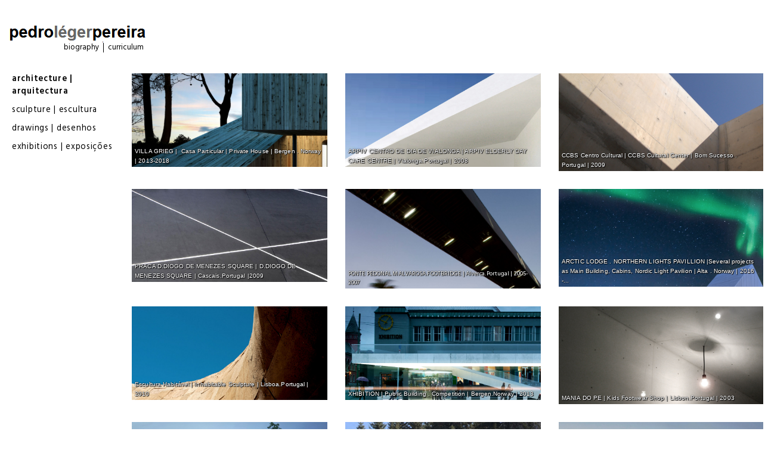

--- FILE ---
content_type: text/html; charset=UTF-8
request_url: https://pedrolegerpereira.pt/architecture/
body_size: 54631
content:
<!DOCTYPE html>
<html lang="en-US" class="no-js no-svg">
<head>
<meta charset="UTF-8">
<meta http-equiv="x-ua-compatible" content="ie=edge">
<meta name="viewport" content="width=device-width, initial-scale=1.0" />
<meta name="robots" content="index,follow">
<meta name="googlebot" content="index,follow">
<link rel="profile" href="http://gmpg.org/xfn/11">
<meta property="fb:admins" content="FBID"/>
<meta property="og:url" content="https://pedrolegerpereira.pt/architecture/">
<meta property="og:title" content="Architecture">
<meta property="og:description" content="Architecture | Arquitectura Sculpture | Escultura Drawings | Desenhos Exhibitions | Exposições VILLA GRIEG |  Casa Particular | Private House | Bergen . Norway | 2013-2018 ARPIV CENTRO DE DIA DE VIALONGA | ARPIV ELDERLY DAY CARE CENTRE | Vialonga.Portugal | 2008 CCBS Centro Cultural | CCBS Cultural Center | Bom Sucesso . Portugal | 2009 PRACA D.DIOGO [&hellip;]...">
<script>(function(html){html.className = html.className.replace(/\bno-js\b/,'js')})(document.documentElement);</script>
<title>Architecture &#8211; Pedro Léger Pereira | Architect</title>
<meta name='robots' content='max-image-preview:large' />
	<style>img:is([sizes="auto" i], [sizes^="auto," i]) { contain-intrinsic-size: 3000px 1500px }</style>
	<link rel='dns-prefetch' href='//fonts.googleapis.com' />
<link href='https://fonts.gstatic.com' crossorigin rel='preconnect' />
<link rel="alternate" type="application/rss+xml" title="Pedro Léger Pereira | Architect &raquo; Feed" href="https://pedrolegerpereira.pt/feed/" />
<link rel="alternate" type="application/rss+xml" title="Pedro Léger Pereira | Architect &raquo; Comments Feed" href="https://pedrolegerpereira.pt/comments/feed/" />
<link rel="alternate" type="application/rss+xml" title="Pedro Léger Pereira | Architect &raquo; Architecture Comments Feed" href="https://pedrolegerpereira.pt/architecture/feed/" />
<script type="text/javascript">
/* <![CDATA[ */
window._wpemojiSettings = {"baseUrl":"https:\/\/s.w.org\/images\/core\/emoji\/16.0.1\/72x72\/","ext":".png","svgUrl":"https:\/\/s.w.org\/images\/core\/emoji\/16.0.1\/svg\/","svgExt":".svg","source":{"concatemoji":"https:\/\/pedrolegerpereira.pt\/wp-includes\/js\/wp-emoji-release.min.js?ver=6.8.3"}};
/*! This file is auto-generated */
!function(s,n){var o,i,e;function c(e){try{var t={supportTests:e,timestamp:(new Date).valueOf()};sessionStorage.setItem(o,JSON.stringify(t))}catch(e){}}function p(e,t,n){e.clearRect(0,0,e.canvas.width,e.canvas.height),e.fillText(t,0,0);var t=new Uint32Array(e.getImageData(0,0,e.canvas.width,e.canvas.height).data),a=(e.clearRect(0,0,e.canvas.width,e.canvas.height),e.fillText(n,0,0),new Uint32Array(e.getImageData(0,0,e.canvas.width,e.canvas.height).data));return t.every(function(e,t){return e===a[t]})}function u(e,t){e.clearRect(0,0,e.canvas.width,e.canvas.height),e.fillText(t,0,0);for(var n=e.getImageData(16,16,1,1),a=0;a<n.data.length;a++)if(0!==n.data[a])return!1;return!0}function f(e,t,n,a){switch(t){case"flag":return n(e,"\ud83c\udff3\ufe0f\u200d\u26a7\ufe0f","\ud83c\udff3\ufe0f\u200b\u26a7\ufe0f")?!1:!n(e,"\ud83c\udde8\ud83c\uddf6","\ud83c\udde8\u200b\ud83c\uddf6")&&!n(e,"\ud83c\udff4\udb40\udc67\udb40\udc62\udb40\udc65\udb40\udc6e\udb40\udc67\udb40\udc7f","\ud83c\udff4\u200b\udb40\udc67\u200b\udb40\udc62\u200b\udb40\udc65\u200b\udb40\udc6e\u200b\udb40\udc67\u200b\udb40\udc7f");case"emoji":return!a(e,"\ud83e\udedf")}return!1}function g(e,t,n,a){var r="undefined"!=typeof WorkerGlobalScope&&self instanceof WorkerGlobalScope?new OffscreenCanvas(300,150):s.createElement("canvas"),o=r.getContext("2d",{willReadFrequently:!0}),i=(o.textBaseline="top",o.font="600 32px Arial",{});return e.forEach(function(e){i[e]=t(o,e,n,a)}),i}function t(e){var t=s.createElement("script");t.src=e,t.defer=!0,s.head.appendChild(t)}"undefined"!=typeof Promise&&(o="wpEmojiSettingsSupports",i=["flag","emoji"],n.supports={everything:!0,everythingExceptFlag:!0},e=new Promise(function(e){s.addEventListener("DOMContentLoaded",e,{once:!0})}),new Promise(function(t){var n=function(){try{var e=JSON.parse(sessionStorage.getItem(o));if("object"==typeof e&&"number"==typeof e.timestamp&&(new Date).valueOf()<e.timestamp+604800&&"object"==typeof e.supportTests)return e.supportTests}catch(e){}return null}();if(!n){if("undefined"!=typeof Worker&&"undefined"!=typeof OffscreenCanvas&&"undefined"!=typeof URL&&URL.createObjectURL&&"undefined"!=typeof Blob)try{var e="postMessage("+g.toString()+"("+[JSON.stringify(i),f.toString(),p.toString(),u.toString()].join(",")+"));",a=new Blob([e],{type:"text/javascript"}),r=new Worker(URL.createObjectURL(a),{name:"wpTestEmojiSupports"});return void(r.onmessage=function(e){c(n=e.data),r.terminate(),t(n)})}catch(e){}c(n=g(i,f,p,u))}t(n)}).then(function(e){for(var t in e)n.supports[t]=e[t],n.supports.everything=n.supports.everything&&n.supports[t],"flag"!==t&&(n.supports.everythingExceptFlag=n.supports.everythingExceptFlag&&n.supports[t]);n.supports.everythingExceptFlag=n.supports.everythingExceptFlag&&!n.supports.flag,n.DOMReady=!1,n.readyCallback=function(){n.DOMReady=!0}}).then(function(){return e}).then(function(){var e;n.supports.everything||(n.readyCallback(),(e=n.source||{}).concatemoji?t(e.concatemoji):e.wpemoji&&e.twemoji&&(t(e.twemoji),t(e.wpemoji)))}))}((window,document),window._wpemojiSettings);
/* ]]> */
</script>
<style id='wp-emoji-styles-inline-css' type='text/css'>

	img.wp-smiley, img.emoji {
		display: inline !important;
		border: none !important;
		box-shadow: none !important;
		height: 1em !important;
		width: 1em !important;
		margin: 0 0.07em !important;
		vertical-align: -0.1em !important;
		background: none !important;
		padding: 0 !important;
	}
</style>
<style id='classic-theme-styles-inline-css' type='text/css'>
/*! This file is auto-generated */
.wp-block-button__link{color:#fff;background-color:#32373c;border-radius:9999px;box-shadow:none;text-decoration:none;padding:calc(.667em + 2px) calc(1.333em + 2px);font-size:1.125em}.wp-block-file__button{background:#32373c;color:#fff;text-decoration:none}
</style>
<style id='global-styles-inline-css' type='text/css'>
:root{--wp--preset--aspect-ratio--square: 1;--wp--preset--aspect-ratio--4-3: 4/3;--wp--preset--aspect-ratio--3-4: 3/4;--wp--preset--aspect-ratio--3-2: 3/2;--wp--preset--aspect-ratio--2-3: 2/3;--wp--preset--aspect-ratio--16-9: 16/9;--wp--preset--aspect-ratio--9-16: 9/16;--wp--preset--color--black: #000000;--wp--preset--color--cyan-bluish-gray: #abb8c3;--wp--preset--color--white: #ffffff;--wp--preset--color--pale-pink: #f78da7;--wp--preset--color--vivid-red: #cf2e2e;--wp--preset--color--luminous-vivid-orange: #ff6900;--wp--preset--color--luminous-vivid-amber: #fcb900;--wp--preset--color--light-green-cyan: #7bdcb5;--wp--preset--color--vivid-green-cyan: #00d084;--wp--preset--color--pale-cyan-blue: #8ed1fc;--wp--preset--color--vivid-cyan-blue: #0693e3;--wp--preset--color--vivid-purple: #9b51e0;--wp--preset--gradient--vivid-cyan-blue-to-vivid-purple: linear-gradient(135deg,rgba(6,147,227,1) 0%,rgb(155,81,224) 100%);--wp--preset--gradient--light-green-cyan-to-vivid-green-cyan: linear-gradient(135deg,rgb(122,220,180) 0%,rgb(0,208,130) 100%);--wp--preset--gradient--luminous-vivid-amber-to-luminous-vivid-orange: linear-gradient(135deg,rgba(252,185,0,1) 0%,rgba(255,105,0,1) 100%);--wp--preset--gradient--luminous-vivid-orange-to-vivid-red: linear-gradient(135deg,rgba(255,105,0,1) 0%,rgb(207,46,46) 100%);--wp--preset--gradient--very-light-gray-to-cyan-bluish-gray: linear-gradient(135deg,rgb(238,238,238) 0%,rgb(169,184,195) 100%);--wp--preset--gradient--cool-to-warm-spectrum: linear-gradient(135deg,rgb(74,234,220) 0%,rgb(151,120,209) 20%,rgb(207,42,186) 40%,rgb(238,44,130) 60%,rgb(251,105,98) 80%,rgb(254,248,76) 100%);--wp--preset--gradient--blush-light-purple: linear-gradient(135deg,rgb(255,206,236) 0%,rgb(152,150,240) 100%);--wp--preset--gradient--blush-bordeaux: linear-gradient(135deg,rgb(254,205,165) 0%,rgb(254,45,45) 50%,rgb(107,0,62) 100%);--wp--preset--gradient--luminous-dusk: linear-gradient(135deg,rgb(255,203,112) 0%,rgb(199,81,192) 50%,rgb(65,88,208) 100%);--wp--preset--gradient--pale-ocean: linear-gradient(135deg,rgb(255,245,203) 0%,rgb(182,227,212) 50%,rgb(51,167,181) 100%);--wp--preset--gradient--electric-grass: linear-gradient(135deg,rgb(202,248,128) 0%,rgb(113,206,126) 100%);--wp--preset--gradient--midnight: linear-gradient(135deg,rgb(2,3,129) 0%,rgb(40,116,252) 100%);--wp--preset--font-size--small: 13px;--wp--preset--font-size--medium: 20px;--wp--preset--font-size--large: 36px;--wp--preset--font-size--x-large: 42px;--wp--preset--spacing--20: 0.44rem;--wp--preset--spacing--30: 0.67rem;--wp--preset--spacing--40: 1rem;--wp--preset--spacing--50: 1.5rem;--wp--preset--spacing--60: 2.25rem;--wp--preset--spacing--70: 3.38rem;--wp--preset--spacing--80: 5.06rem;--wp--preset--shadow--natural: 6px 6px 9px rgba(0, 0, 0, 0.2);--wp--preset--shadow--deep: 12px 12px 50px rgba(0, 0, 0, 0.4);--wp--preset--shadow--sharp: 6px 6px 0px rgba(0, 0, 0, 0.2);--wp--preset--shadow--outlined: 6px 6px 0px -3px rgba(255, 255, 255, 1), 6px 6px rgba(0, 0, 0, 1);--wp--preset--shadow--crisp: 6px 6px 0px rgba(0, 0, 0, 1);}:where(.is-layout-flex){gap: 0.5em;}:where(.is-layout-grid){gap: 0.5em;}body .is-layout-flex{display: flex;}.is-layout-flex{flex-wrap: wrap;align-items: center;}.is-layout-flex > :is(*, div){margin: 0;}body .is-layout-grid{display: grid;}.is-layout-grid > :is(*, div){margin: 0;}:where(.wp-block-columns.is-layout-flex){gap: 2em;}:where(.wp-block-columns.is-layout-grid){gap: 2em;}:where(.wp-block-post-template.is-layout-flex){gap: 1.25em;}:where(.wp-block-post-template.is-layout-grid){gap: 1.25em;}.has-black-color{color: var(--wp--preset--color--black) !important;}.has-cyan-bluish-gray-color{color: var(--wp--preset--color--cyan-bluish-gray) !important;}.has-white-color{color: var(--wp--preset--color--white) !important;}.has-pale-pink-color{color: var(--wp--preset--color--pale-pink) !important;}.has-vivid-red-color{color: var(--wp--preset--color--vivid-red) !important;}.has-luminous-vivid-orange-color{color: var(--wp--preset--color--luminous-vivid-orange) !important;}.has-luminous-vivid-amber-color{color: var(--wp--preset--color--luminous-vivid-amber) !important;}.has-light-green-cyan-color{color: var(--wp--preset--color--light-green-cyan) !important;}.has-vivid-green-cyan-color{color: var(--wp--preset--color--vivid-green-cyan) !important;}.has-pale-cyan-blue-color{color: var(--wp--preset--color--pale-cyan-blue) !important;}.has-vivid-cyan-blue-color{color: var(--wp--preset--color--vivid-cyan-blue) !important;}.has-vivid-purple-color{color: var(--wp--preset--color--vivid-purple) !important;}.has-black-background-color{background-color: var(--wp--preset--color--black) !important;}.has-cyan-bluish-gray-background-color{background-color: var(--wp--preset--color--cyan-bluish-gray) !important;}.has-white-background-color{background-color: var(--wp--preset--color--white) !important;}.has-pale-pink-background-color{background-color: var(--wp--preset--color--pale-pink) !important;}.has-vivid-red-background-color{background-color: var(--wp--preset--color--vivid-red) !important;}.has-luminous-vivid-orange-background-color{background-color: var(--wp--preset--color--luminous-vivid-orange) !important;}.has-luminous-vivid-amber-background-color{background-color: var(--wp--preset--color--luminous-vivid-amber) !important;}.has-light-green-cyan-background-color{background-color: var(--wp--preset--color--light-green-cyan) !important;}.has-vivid-green-cyan-background-color{background-color: var(--wp--preset--color--vivid-green-cyan) !important;}.has-pale-cyan-blue-background-color{background-color: var(--wp--preset--color--pale-cyan-blue) !important;}.has-vivid-cyan-blue-background-color{background-color: var(--wp--preset--color--vivid-cyan-blue) !important;}.has-vivid-purple-background-color{background-color: var(--wp--preset--color--vivid-purple) !important;}.has-black-border-color{border-color: var(--wp--preset--color--black) !important;}.has-cyan-bluish-gray-border-color{border-color: var(--wp--preset--color--cyan-bluish-gray) !important;}.has-white-border-color{border-color: var(--wp--preset--color--white) !important;}.has-pale-pink-border-color{border-color: var(--wp--preset--color--pale-pink) !important;}.has-vivid-red-border-color{border-color: var(--wp--preset--color--vivid-red) !important;}.has-luminous-vivid-orange-border-color{border-color: var(--wp--preset--color--luminous-vivid-orange) !important;}.has-luminous-vivid-amber-border-color{border-color: var(--wp--preset--color--luminous-vivid-amber) !important;}.has-light-green-cyan-border-color{border-color: var(--wp--preset--color--light-green-cyan) !important;}.has-vivid-green-cyan-border-color{border-color: var(--wp--preset--color--vivid-green-cyan) !important;}.has-pale-cyan-blue-border-color{border-color: var(--wp--preset--color--pale-cyan-blue) !important;}.has-vivid-cyan-blue-border-color{border-color: var(--wp--preset--color--vivid-cyan-blue) !important;}.has-vivid-purple-border-color{border-color: var(--wp--preset--color--vivid-purple) !important;}.has-vivid-cyan-blue-to-vivid-purple-gradient-background{background: var(--wp--preset--gradient--vivid-cyan-blue-to-vivid-purple) !important;}.has-light-green-cyan-to-vivid-green-cyan-gradient-background{background: var(--wp--preset--gradient--light-green-cyan-to-vivid-green-cyan) !important;}.has-luminous-vivid-amber-to-luminous-vivid-orange-gradient-background{background: var(--wp--preset--gradient--luminous-vivid-amber-to-luminous-vivid-orange) !important;}.has-luminous-vivid-orange-to-vivid-red-gradient-background{background: var(--wp--preset--gradient--luminous-vivid-orange-to-vivid-red) !important;}.has-very-light-gray-to-cyan-bluish-gray-gradient-background{background: var(--wp--preset--gradient--very-light-gray-to-cyan-bluish-gray) !important;}.has-cool-to-warm-spectrum-gradient-background{background: var(--wp--preset--gradient--cool-to-warm-spectrum) !important;}.has-blush-light-purple-gradient-background{background: var(--wp--preset--gradient--blush-light-purple) !important;}.has-blush-bordeaux-gradient-background{background: var(--wp--preset--gradient--blush-bordeaux) !important;}.has-luminous-dusk-gradient-background{background: var(--wp--preset--gradient--luminous-dusk) !important;}.has-pale-ocean-gradient-background{background: var(--wp--preset--gradient--pale-ocean) !important;}.has-electric-grass-gradient-background{background: var(--wp--preset--gradient--electric-grass) !important;}.has-midnight-gradient-background{background: var(--wp--preset--gradient--midnight) !important;}.has-small-font-size{font-size: var(--wp--preset--font-size--small) !important;}.has-medium-font-size{font-size: var(--wp--preset--font-size--medium) !important;}.has-large-font-size{font-size: var(--wp--preset--font-size--large) !important;}.has-x-large-font-size{font-size: var(--wp--preset--font-size--x-large) !important;}
:where(.wp-block-post-template.is-layout-flex){gap: 1.25em;}:where(.wp-block-post-template.is-layout-grid){gap: 1.25em;}
:where(.wp-block-columns.is-layout-flex){gap: 2em;}:where(.wp-block-columns.is-layout-grid){gap: 2em;}
:root :where(.wp-block-pullquote){font-size: 1.5em;line-height: 1.6;}
</style>
<link rel='stylesheet' id='electrico-fonts-css' href='https://fonts.googleapis.com/css?family=Open+Sans%3A300%2C400%2C600%2C700&#038;subset=latin%2Clatin-ext&#038;ver=6.8.3' type='text/css' media='all' />
<link rel='stylesheet' id='bootstrap-style-css' href='https://pedrolegerpereira.pt/wp-content/themes/eletrico/assets/css/bootstrap.css?ver=6.8.3' type='text/css' media='all' />
<link rel='stylesheet' id='fontawesome-style-css' href='https://pedrolegerpereira.pt/wp-content/themes/eletrico/assets/css/font-awesome.min.css?ver=6.8.3' type='text/css' media='all' />
<link rel='stylesheet' id='electrico-style-css' href='https://pedrolegerpereira.pt/wp-content/themes/eletrico/assets/css/style.css?ver=6.8.3' type='text/css' media='all' />
<link rel='stylesheet' id='slick-style-css' href='https://pedrolegerpereira.pt/wp-content/themes/eletrico/assets/css/slick.css?ver=6.8.3' type='text/css' media='all' />
<link rel='stylesheet' id='slick-style-theme-css' href='https://pedrolegerpereira.pt/wp-content/themes/eletrico/assets/css/slick-theme.css?ver=6.8.3' type='text/css' media='all' />
<link rel='stylesheet' id='themeoptions-style-css' href='https://pedrolegerpereira.pt/wp-content/uploads/eletrico/themeoptions.css?ver=6.8.3' type='text/css' media='all' />
<link rel='stylesheet' id='elementor-icons-css' href='https://pedrolegerpereira.pt/wp-content/plugins/elementor/assets/lib/eicons/css/elementor-icons.min.css?ver=5.29.0' type='text/css' media='all' />
<link rel='stylesheet' id='elementor-frontend-css' href='https://pedrolegerpereira.pt/wp-content/plugins/elementor/assets/css/frontend.min.css?ver=3.20.0' type='text/css' media='all' />
<link rel='stylesheet' id='swiper-css' href='https://pedrolegerpereira.pt/wp-content/plugins/elementor/assets/lib/swiper/v8/css/swiper.min.css?ver=8.4.5' type='text/css' media='all' />
<link rel='stylesheet' id='elementor-post-3324-css' href='https://pedrolegerpereira.pt/wp-content/uploads/elementor/css/post-3324.css?ver=1710175325' type='text/css' media='all' />
<link rel='stylesheet' id='elementor-pro-css' href='https://pedrolegerpereira.pt/wp-content/plugins/elementor-pro/assets/css/frontend.min.css?ver=3.18.2' type='text/css' media='all' />
<link rel='stylesheet' id='elementor_styles-css' href='https://pedrolegerpereira.pt/wp-content/themes/eletrico/assets/css/elementor-widget.css?ver=6.8.3' type='text/css' media='all' />
<link rel='stylesheet' id='elementor-global-css' href='https://pedrolegerpereira.pt/wp-content/uploads/elementor/css/global.css?ver=1710175325' type='text/css' media='all' />
<link rel='stylesheet' id='elementor-post-181-css' href='https://pedrolegerpereira.pt/wp-content/uploads/elementor/css/post-181.css?ver=1710180917' type='text/css' media='all' />
<link rel='stylesheet' id='electricochild-customcss-css' href='https://pedrolegerpereira.pt/wp-content/themes/eletrico-child/assets/css/custom.css?ver=6.8.3' type='text/css' media='all' />
<link rel='stylesheet' id='google-fonts-1-css' href='https://fonts.googleapis.com/css?family=Roboto%3A100%2C100italic%2C200%2C200italic%2C300%2C300italic%2C400%2C400italic%2C500%2C500italic%2C600%2C600italic%2C700%2C700italic%2C800%2C800italic%2C900%2C900italic%7CRoboto+Slab%3A100%2C100italic%2C200%2C200italic%2C300%2C300italic%2C400%2C400italic%2C500%2C500italic%2C600%2C600italic%2C700%2C700italic%2C800%2C800italic%2C900%2C900italic&#038;display=auto&#038;ver=6.8.3' type='text/css' media='all' />
<link rel="preconnect" href="https://fonts.gstatic.com/" crossorigin><script type="text/javascript" src="https://pedrolegerpereira.pt/wp-includes/js/jquery/jquery.min.js?ver=3.7.1" id="jquery-core-js"></script>
<script type="text/javascript" src="https://pedrolegerpereira.pt/wp-includes/js/jquery/jquery-migrate.min.js?ver=3.4.1" id="jquery-migrate-js"></script>
<script type="text/javascript" src="https://pedrolegerpereira.pt/wp-content/plugins/revslider/public/assets/js/rbtools.min.js?ver=6.6.20" defer async id="tp-tools-js"></script>
<script type="text/javascript" src="https://pedrolegerpereira.pt/wp-content/plugins/revslider/public/assets/js/rs6.min.js?ver=6.6.20" defer async id="revmin-js"></script>
<link rel="https://api.w.org/" href="https://pedrolegerpereira.pt/wp-json/" /><link rel="alternate" title="JSON" type="application/json" href="https://pedrolegerpereira.pt/wp-json/wp/v2/pages/181" /><link rel="EditURI" type="application/rsd+xml" title="RSD" href="https://pedrolegerpereira.pt/xmlrpc.php?rsd" />
<meta name="generator" content="WordPress 6.8.3" />
<link rel="canonical" href="https://pedrolegerpereira.pt/architecture/" />
<link rel='shortlink' href='https://pedrolegerpereira.pt/?p=181' />
<link rel="alternate" title="oEmbed (JSON)" type="application/json+oembed" href="https://pedrolegerpereira.pt/wp-json/oembed/1.0/embed?url=https%3A%2F%2Fpedrolegerpereira.pt%2Farchitecture%2F" />
<link rel="alternate" title="oEmbed (XML)" type="text/xml+oembed" href="https://pedrolegerpereira.pt/wp-json/oembed/1.0/embed?url=https%3A%2F%2Fpedrolegerpereira.pt%2Farchitecture%2F&#038;format=xml" />
<link rel="pingback" href="https://pedrolegerpereira.pt/xmlrpc.php">
<meta name="generator" content="Elementor 3.20.0; features: e_optimized_assets_loading, additional_custom_breakpoints, block_editor_assets_optimize, e_image_loading_optimization; settings: css_print_method-external, google_font-enabled, font_display-auto">
<style type="text/css">.recentcomments a{display:inline !important;padding:0 !important;margin:0 !important;}</style><meta name="generator" content="Powered by Slider Revolution 6.6.20 - responsive, Mobile-Friendly Slider Plugin for WordPress with comfortable drag and drop interface." />
<script>function setREVStartSize(e){
			//window.requestAnimationFrame(function() {
				window.RSIW = window.RSIW===undefined ? window.innerWidth : window.RSIW;
				window.RSIH = window.RSIH===undefined ? window.innerHeight : window.RSIH;
				try {
					var pw = document.getElementById(e.c).parentNode.offsetWidth,
						newh;
					pw = pw===0 || isNaN(pw) || (e.l=="fullwidth" || e.layout=="fullwidth") ? window.RSIW : pw;
					e.tabw = e.tabw===undefined ? 0 : parseInt(e.tabw);
					e.thumbw = e.thumbw===undefined ? 0 : parseInt(e.thumbw);
					e.tabh = e.tabh===undefined ? 0 : parseInt(e.tabh);
					e.thumbh = e.thumbh===undefined ? 0 : parseInt(e.thumbh);
					e.tabhide = e.tabhide===undefined ? 0 : parseInt(e.tabhide);
					e.thumbhide = e.thumbhide===undefined ? 0 : parseInt(e.thumbhide);
					e.mh = e.mh===undefined || e.mh=="" || e.mh==="auto" ? 0 : parseInt(e.mh,0);
					if(e.layout==="fullscreen" || e.l==="fullscreen")
						newh = Math.max(e.mh,window.RSIH);
					else{
						e.gw = Array.isArray(e.gw) ? e.gw : [e.gw];
						for (var i in e.rl) if (e.gw[i]===undefined || e.gw[i]===0) e.gw[i] = e.gw[i-1];
						e.gh = e.el===undefined || e.el==="" || (Array.isArray(e.el) && e.el.length==0)? e.gh : e.el;
						e.gh = Array.isArray(e.gh) ? e.gh : [e.gh];
						for (var i in e.rl) if (e.gh[i]===undefined || e.gh[i]===0) e.gh[i] = e.gh[i-1];
											
						var nl = new Array(e.rl.length),
							ix = 0,
							sl;
						e.tabw = e.tabhide>=pw ? 0 : e.tabw;
						e.thumbw = e.thumbhide>=pw ? 0 : e.thumbw;
						e.tabh = e.tabhide>=pw ? 0 : e.tabh;
						e.thumbh = e.thumbhide>=pw ? 0 : e.thumbh;
						for (var i in e.rl) nl[i] = e.rl[i]<window.RSIW ? 0 : e.rl[i];
						sl = nl[0];
						for (var i in nl) if (sl>nl[i] && nl[i]>0) { sl = nl[i]; ix=i;}
						var m = pw>(e.gw[ix]+e.tabw+e.thumbw) ? 1 : (pw-(e.tabw+e.thumbw)) / (e.gw[ix]);
						newh =  (e.gh[ix] * m) + (e.tabh + e.thumbh);
					}
					var el = document.getElementById(e.c);
					if (el!==null && el) el.style.height = newh+"px";
					el = document.getElementById(e.c+"_wrapper");
					if (el!==null && el) {
						el.style.height = newh+"px";
						el.style.display = "block";
					}
				} catch(e){
					console.log("Failure at Presize of Slider:" + e)
				}
			//});
		  };</script>
		<style type="text/css" id="wp-custom-css">
			.tp-title-wrap{
	
display:none !important;	
}
.navbar{padding-right:2px;}

.menu-logo-menu-container a, .elementor-text-editor a, .textwidget a{color:#000;}

.menu-logo-menu-container a:hover, .elementor-text-editor a:hover, .textwidget a:hover{color:#999;}

figcaption.elementor-figcaption, .folio-content .folio-description, .eletrico-slick-slider .caption,.elementor-widget-image-carousel .elementor-image-carousel-caption{color:#fff !important; /*background-color:rgba(0,0,0,0.2) !important;*/ padding:3px 10px !important; font-size:10px; text-shadow: 1px 1px 1px black, 0 0 2px black, 0 0 0px #666; font-weight:400;  letter-spacing:0.02em;}

.folio-content .folio-description{padding:10px 12px 7px !important; font-size:12px; width:fit-content; height:fit-content; letter-spacing:0.02em;}

.slick-slider i.fa{font-size:30px; font-weight:300; text-shadow:1px 1px 5px #222;}

.elementor-widget-image-carousel .elementor-image-carousel-caption{font-size:10px; text-align:right;}

.eletrico-slick-slider .caption{right:0;}

figcaption.elementor-figcaption{font-size:10px;}

.elementor-portfolio-gallery-item .imageholder figcaption{left:0; width:fit-content; padding:2px 5px !important; letter-spacing:0.01em; background-color:transparent !important;}

.elementor-widget-container a{letter-spacing:0.1em !important;}

/*.folio-sidebar .textwidget{margin:165% 0% 0.3% 0%;}*/

.menu-elementor-widget-holder .menu li a{letter-spacing:0.05em !important; font-size:1.2em;}

.languages{display:none;}

.textwidget a span{letter-spacing:1.4px;}

@media screen and (min-width: 400px) {
  .folio-content .folio-description {
    background-color:transparent;;
  }
}
		</style>
		<link rel="shortcut icon" href="https://pedrolegerpereira.pt/wp-content/uploads/2019/12/AssinaturaPedroLegerPereira.ico"></head>
<body class="wp-singular page-template-default page page-id-181 wp-theme-eletrico wp-child-theme-eletrico-child page-architecture elementor-default elementor-kit-3324 elementor-page elementor-page-181">
   <header class="page-header" id="masthead" role="banner">
      
   <div class="container-fluid">
    <div class="row"><div class="col">
    <nav class="main header_sidebar">
      <a class="navbar-brand align-center d-lg-none d-sm-block d-xs-block" href="https://pedrolegerpereira.pt/"><img src="https://pedrolegerpereira.pt/wp-content/uploads/2019/10/pedrolegerpereira.logo_.png" class="img-fluid"></a><a class="navbar-brand align-left d-none d-lg-inline-block" href="https://pedrolegerpereira.pt/"><img src="https://pedrolegerpereira.pt/wp-content/uploads/2019/10/pedrolegerpereira.logo_.png" class="img-fluid"></a><div class="logo_menu text-lg-right text-sm-center"><div class="menu-logo-menu-en-container"><ul id="menu-logo-menu-en" class="menu"><li id="menu-item-244" class="menu-item menu-item-type-post_type menu-item-object-page menu-item-244"><a href="https://pedrolegerpereira.pt/biography/">Biography</a></li>
<li id="menu-item-245" class="menu-item menu-item-type-post_type menu-item-object-page menu-item-245"><a href="https://pedrolegerpereira.pt/curriculum-en/">Curriculum</a></li>
</ul></div></div>    </nav>
    </div>

    <div class="col d-none d-lg-block d-xl-block text-right"><div class="textwidget custom-html-widget"></div></div>    </div>
    </div>
  </header>
  <div class="clearfix"></div>
  
    
<main id="content" class="main-content" role="main">		<div data-elementor-type="wp-page" data-elementor-id="181" class="elementor elementor-181" data-elementor-post-type="page">
						<section class="elementor-section elementor-top-section elementor-element elementor-element-58e0c29 elementor-section-full_width elementor-section-height-default elementor-section-height-default" data-id="58e0c29" data-element_type="section">
						<div class="elementor-container elementor-column-gap-no">
					<div class="elementor-column elementor-col-50 elementor-top-column elementor-element elementor-element-670c732" data-id="670c732" data-element_type="column">
			<div class="elementor-widget-wrap elementor-element-populated">
						<div class="elementor-element elementor-element-53fb382 elementor-widget elementor-widget-menuwidget" data-id="53fb382" data-element_type="widget" data-widget_type="menuwidget.default">
				<div class="elementor-widget-container">
			<div id="elementor-menu-container-697fbbdb58735"  class="elementor-custom-menu menu-elementor-widget"><div class="navbar navbar-expand-lg menu-elementor-widget-holder"><button class="navbar-toggler mx-auto" type="button" data-toggle="collapse" data-target="#elementor-menu-32" aria-controls="navbarSupportedContent" aria-expanded="false" aria-label="Toggle navigation"><i class="fa fa-bars"></i></button><div class="collapse navbar-collapse" id="elementor-menu-32"><div class="menu-main-menu-en-container"><ul id="menu-main-menu-en" class="menu elementor-menu navbar-nav d-flex flex-column"><li id="menu-item-247" class="menu-item menu-item-type-post_type menu-item-object-page current-menu-item page_item page-item-181 current_page_item menu-item-247"><a href="https://pedrolegerpereira.pt/architecture/" aria-current="page">Architecture | Arquitectura</a></li>
<li id="menu-item-263" class="menu-item menu-item-type-post_type menu-item-object-page menu-item-263"><a href="https://pedrolegerpereira.pt/sculpture/">Sculpture | Escultura</a></li>
<li id="menu-item-264" class="menu-item menu-item-type-post_type menu-item-object-page menu-item-264"><a href="https://pedrolegerpereira.pt/drawings/">Drawings | Desenhos</a></li>
<li id="menu-item-265" class="menu-item menu-item-type-post_type menu-item-object-page menu-item-265"><a href="https://pedrolegerpereira.pt/exhibitions/">Exhibitions | Exposições</a></li>
</ul></div></div></div></div>		</div>
				</div>
					</div>
		</div>
				<div class="elementor-column elementor-col-50 elementor-top-column elementor-element elementor-element-ad163b9" data-id="ad163b9" data-element_type="column">
			<div class="elementor-widget-wrap elementor-element-populated">
						<div class="elementor-element elementor-element-70ead69 elementor-widget elementor-widget-spacer" data-id="70ead69" data-element_type="widget" data-widget_type="spacer.default">
				<div class="elementor-widget-container">
					<div class="elementor-spacer">
			<div class="elementor-spacer-inner"></div>
		</div>
				</div>
				</div>
				<div class="elementor-element elementor-element-5ff7805 elementor-widget elementor-widget-portfolio_gallery" data-id="5ff7805" data-element_type="widget" data-widget_type="portfolio_gallery.default">
				<div class="elementor-widget-container">
			<div id="folio-gallery-697fbbdb5d0ed"  class="elementor-portfolio-gallery gallery-elementor-widget"><div class="elementor-row"><article class="elementor-portfolio-gallery-item col-lg-4 col-md-6 col-sm-12"><figure class="imageholder"><a href="https://pedrolegerpereira.pt/folio/villa-grieg/"><img fetchpriority="high" decoding="async" width="1024" height="489" src="https://pedrolegerpereira.pt/wp-content/uploads/2019/12/Site-PLP-BOTAO-ARQ-SA01-GRIEG.jpg" class="img-fluid wp-post-image" alt="" srcset="https://pedrolegerpereira.pt/wp-content/uploads/2019/12/Site-PLP-BOTAO-ARQ-SA01-GRIEG.jpg 1024w, https://pedrolegerpereira.pt/wp-content/uploads/2019/12/Site-PLP-BOTAO-ARQ-SA01-GRIEG-300x143.jpg 300w, https://pedrolegerpereira.pt/wp-content/uploads/2019/12/Site-PLP-BOTAO-ARQ-SA01-GRIEG-768x367.jpg 768w" sizes="100vw" /><figcaption class="elementor-figcaption "><span style="font-family: Verdana, sans-serif;">VILLA GRIEG |  Casa Particular | Private House | </span><span style="font-family: Verdana, sans-serif;">Bergen . Norway | 2013-2018</span></figcaption></a></figure></article><article class="elementor-portfolio-gallery-item col-lg-4 col-md-6 col-sm-12"><figure class="imageholder"><a href="https://pedrolegerpereira.pt/folio/arpiv-centro-de-dia-de-vialonga-arpiv-elderly-day-care-centre/"><img decoding="async" width="1024" height="489" src="https://pedrolegerpereira.pt/wp-content/uploads/2019/12/Site-PLP-BOTAO-ARQ-MA03-ARPIV.jpg" class="img-fluid wp-post-image" alt="© Miguel Arruda Arqt. Ass. | Pedro Léger Pereira" srcset="https://pedrolegerpereira.pt/wp-content/uploads/2019/12/Site-PLP-BOTAO-ARQ-MA03-ARPIV.jpg 1024w, https://pedrolegerpereira.pt/wp-content/uploads/2019/12/Site-PLP-BOTAO-ARQ-MA03-ARPIV-300x143.jpg 300w, https://pedrolegerpereira.pt/wp-content/uploads/2019/12/Site-PLP-BOTAO-ARQ-MA03-ARPIV-768x367.jpg 768w" sizes="100vw" /><figcaption class="elementor-figcaption "><span style="font-family: Verdana, sans-serif;">ARPIV CENTRO DE DIA DE VIALONGA | ARPIV ELDERLY DAY CARE CENTRE | Vialonga.</span><span style="font-family: Verdana, sans-serif;">Portugal | 2008</span></figcaption></a></figure></article><article class="elementor-portfolio-gallery-item col-lg-4 col-md-6 col-sm-12"><figure class="imageholder"><a href="https://pedrolegerpereira.pt/folio/ccbs-2/"><img decoding="async" width="1024" height="489" src="https://pedrolegerpereira.pt/wp-content/uploads/2019/12/Site-PLP-BOTAO-ARQ-MA05-CCBS-1.jpg" class="img-fluid wp-post-image" alt="© Miguel Arruda Arqt. Ass. | FG+SG" srcset="https://pedrolegerpereira.pt/wp-content/uploads/2019/12/Site-PLP-BOTAO-ARQ-MA05-CCBS-1.jpg 1024w, https://pedrolegerpereira.pt/wp-content/uploads/2019/12/Site-PLP-BOTAO-ARQ-MA05-CCBS-1-300x143.jpg 300w, https://pedrolegerpereira.pt/wp-content/uploads/2019/12/Site-PLP-BOTAO-ARQ-MA05-CCBS-1-768x367.jpg 768w" sizes="100vw" /><figcaption class="elementor-figcaption "><span style="font-family: Verdana, sans-serif;">CCBS Centro Cultural | CCBS Cultural Center | </span><span style="font-family: Verdana, sans-serif;">Bom Sucesso . Portugal | 2009</span></figcaption></a></figure></div><div class="elementor-row"></article><article class="elementor-portfolio-gallery-item col-lg-4 col-md-6 col-sm-12"><figure class="imageholder"><a href="https://pedrolegerpereira.pt/folio/689-2/"><img loading="lazy" decoding="async" width="1024" height="489" src="https://pedrolegerpereira.pt/wp-content/uploads/2019/12/Site-PLP-BOTAO-ARQ-MA02-GAND-1.jpg" class="img-fluid wp-post-image" alt="" srcset="https://pedrolegerpereira.pt/wp-content/uploads/2019/12/Site-PLP-BOTAO-ARQ-MA02-GAND-1.jpg 1024w, https://pedrolegerpereira.pt/wp-content/uploads/2019/12/Site-PLP-BOTAO-ARQ-MA02-GAND-1-300x143.jpg 300w, https://pedrolegerpereira.pt/wp-content/uploads/2019/12/Site-PLP-BOTAO-ARQ-MA02-GAND-1-768x367.jpg 768w" sizes="100vw" /><figcaption class="elementor-figcaption "><span style="font-family: Verdana, sans-serif;">PRACA D.DIOGO DE MENEZES SQUARE | D.DIOGO DE MENEZES SQUARE | </span><span style="font-family: Verdana, sans-serif;">Cascais.Portugal |2009</span></figcaption></a></figure></article><article class="elementor-portfolio-gallery-item col-lg-4 col-md-6 col-sm-12"><figure class="imageholder"><a href="https://pedrolegerpereira.pt/folio/ponte-pedonal-malvarosa/"><img loading="lazy" decoding="async" width="1024" height="523" src="https://pedrolegerpereira.pt/wp-content/uploads/2019/12/Site-PLP-ARQ-MA03-MR03-1024x523.jpg" class="img-fluid wp-post-image" alt="" srcset="https://pedrolegerpereira.pt/wp-content/uploads/2019/12/Site-PLP-ARQ-MA03-MR03-1024x523.jpg 1024w, https://pedrolegerpereira.pt/wp-content/uploads/2019/12/Site-PLP-ARQ-MA03-MR03-300x153.jpg 300w, https://pedrolegerpereira.pt/wp-content/uploads/2019/12/Site-PLP-ARQ-MA03-MR03-768x393.jpg 768w, https://pedrolegerpereira.pt/wp-content/uploads/2019/12/Site-PLP-ARQ-MA03-MR03-1536x785.jpg 1536w, https://pedrolegerpereira.pt/wp-content/uploads/2019/12/Site-PLP-ARQ-MA03-MR03-2048x1047.jpg 2048w" sizes="100vw" /><figcaption class="elementor-figcaption ">PONTE PEDONAL MALVAROSA.FOOTBRIDGE | Alverca.Portugal | 2005-2007</figcaption></a></figure></article><article class="elementor-portfolio-gallery-item col-lg-4 col-md-6 col-sm-12"><figure class="imageholder"><a href="https://pedrolegerpereira.pt/folio/arctic-lodge-northern-lights-pavillion/"><img loading="lazy" decoding="async" width="1024" height="489" src="https://pedrolegerpereira.pt/wp-content/uploads/2019/12/Site-PLP-BOTAO-ARQ-SA05-NLP00.jpg" class="img-fluid wp-post-image" alt="© Saunders Arkitektur AS" srcset="https://pedrolegerpereira.pt/wp-content/uploads/2019/12/Site-PLP-BOTAO-ARQ-SA05-NLP00.jpg 1024w, https://pedrolegerpereira.pt/wp-content/uploads/2019/12/Site-PLP-BOTAO-ARQ-SA05-NLP00-300x143.jpg 300w, https://pedrolegerpereira.pt/wp-content/uploads/2019/12/Site-PLP-BOTAO-ARQ-SA05-NLP00-768x367.jpg 768w" sizes="100vw" /><figcaption class="elementor-figcaption "><span style="font-family: Verdana, sans-serif;">ARCTIC LODGE . NORTHERN LIGHTS PAVILLION |</span><span style="font-family: Verdana, sans-serif;">Several projects as Main Building, Cabins, Nordic Light Pavilion | </span><span style="font-family: Verdana, sans-serif;">Alta . Norway | 2016 -...</span></figcaption></a></figure></div><div class="elementor-row"></article><article class="elementor-portfolio-gallery-item col-lg-4 col-md-6 col-sm-12"><figure class="imageholder"><a href="https://pedrolegerpereira.pt/folio/escultura-habitavel-2/"><img loading="lazy" decoding="async" width="1024" height="489" src="https://pedrolegerpereira.pt/wp-content/uploads/2019/12/Site-PLP-BOTAO-ARQ-MA01-ESCHAB-1.jpg" class="img-fluid wp-post-image" alt="Alttext" srcset="https://pedrolegerpereira.pt/wp-content/uploads/2019/12/Site-PLP-BOTAO-ARQ-MA01-ESCHAB-1.jpg 1024w, https://pedrolegerpereira.pt/wp-content/uploads/2019/12/Site-PLP-BOTAO-ARQ-MA01-ESCHAB-1-300x143.jpg 300w, https://pedrolegerpereira.pt/wp-content/uploads/2019/12/Site-PLP-BOTAO-ARQ-MA01-ESCHAB-1-768x367.jpg 768w" sizes="100vw" /><figcaption class="elementor-figcaption "><span style="font-family: Verdana, sans-serif;">Escultura Habitável | Inhabitable Sculpture | </span><span style="font-family: Verdana, sans-serif;">Lisboa.Portugal | 2010</span></figcaption></a></figure></article><article class="elementor-portfolio-gallery-item col-lg-4 col-md-6 col-sm-12"><figure class="imageholder"><a href="https://pedrolegerpereira.pt/folio/xhibition/"><img loading="lazy" decoding="async" width="1024" height="489" src="https://pedrolegerpereira.pt/wp-content/uploads/2019/12/Site-PLP-BOTAO-ARQ-SA07-EXH01.jpg" class="img-fluid wp-post-image" alt="© Saunders Arkitektur AS" srcset="https://pedrolegerpereira.pt/wp-content/uploads/2019/12/Site-PLP-BOTAO-ARQ-SA07-EXH01.jpg 1024w, https://pedrolegerpereira.pt/wp-content/uploads/2019/12/Site-PLP-BOTAO-ARQ-SA07-EXH01-300x143.jpg 300w, https://pedrolegerpereira.pt/wp-content/uploads/2019/12/Site-PLP-BOTAO-ARQ-SA07-EXH01-768x367.jpg 768w" sizes="100vw" /><figcaption class="elementor-figcaption "><span style="font-family: Verdana, sans-serif;">XHIBITION | </span><span style="font-family: Verdana, sans-serif;">Public Building . Competition | </span><span style="font-family: Verdana, sans-serif;">Bergen.Norway | 2013</span></figcaption></a></figure></article><article class="elementor-portfolio-gallery-item col-lg-4 col-md-6 col-sm-12"><figure class="imageholder"><a href="https://pedrolegerpereira.pt/folio/mania-do-pe/"><img loading="lazy" decoding="async" width="1024" height="489" src="https://pedrolegerpereira.pt/wp-content/uploads/2019/12/Site-PLP-BOTAO-ARQ-EU-MANIADOPE01.jpg" class="img-fluid wp-post-image" alt="© Pedro Léger Pereira &amp; Pedro Muñoz Nogueira" srcset="https://pedrolegerpereira.pt/wp-content/uploads/2019/12/Site-PLP-BOTAO-ARQ-EU-MANIADOPE01.jpg 1024w, https://pedrolegerpereira.pt/wp-content/uploads/2019/12/Site-PLP-BOTAO-ARQ-EU-MANIADOPE01-300x143.jpg 300w, https://pedrolegerpereira.pt/wp-content/uploads/2019/12/Site-PLP-BOTAO-ARQ-EU-MANIADOPE01-768x367.jpg 768w" sizes="100vw" /><figcaption class="elementor-figcaption "><span style="font-family: Verdana, sans-serif;">MANIA DO PE | </span><span style="font-family: Verdana, sans-serif;">Kids Footwear Shop | Lisbon</span><span style="font-family: Verdana, sans-serif;">.Portugal | 2003
</span></figcaption></a></figure></div><div class="elementor-row"></article><article class="elementor-portfolio-gallery-item col-lg-4 col-md-6 col-sm-12"><figure class="imageholder"><a href="https://pedrolegerpereira.pt/folio/sundvolden-spa/"><img loading="lazy" decoding="async" width="1024" height="489" src="https://pedrolegerpereira.pt/wp-content/uploads/2019/12/Site-PLP-BOTAO-ARQ-SA06-SPA01.jpg" class="img-fluid wp-post-image" alt="© Saunders Arkitektur AS" srcset="https://pedrolegerpereira.pt/wp-content/uploads/2019/12/Site-PLP-BOTAO-ARQ-SA06-SPA01.jpg 1024w, https://pedrolegerpereira.pt/wp-content/uploads/2019/12/Site-PLP-BOTAO-ARQ-SA06-SPA01-300x143.jpg 300w, https://pedrolegerpereira.pt/wp-content/uploads/2019/12/Site-PLP-BOTAO-ARQ-SA06-SPA01-768x367.jpg 768w" sizes="100vw" /><figcaption class="elementor-figcaption "><span style="font-family: Verdana, sans-serif;">SUNDVOLDEN SPA | </span><span style="font-family: Verdana, sans-serif;">SPA &amp; Bath House | </span><span style="font-family: Verdana, sans-serif;">Sundvolden.Norway | 2014</span></figcaption></a></figure></article><article class="elementor-portfolio-gallery-item col-lg-4 col-md-6 col-sm-12"><figure class="imageholder"><a href="https://pedrolegerpereira.pt/folio/carraig-ridge-edge-houses/"><img loading="lazy" decoding="async" width="1024" height="489" src="https://pedrolegerpereira.pt/wp-content/uploads/2019/12/Site-PLP-BOTAO-ARQ-SA03-CALGARY02.jpg" class="img-fluid wp-post-image" alt="© Saunders Arkitektur A" srcset="https://pedrolegerpereira.pt/wp-content/uploads/2019/12/Site-PLP-BOTAO-ARQ-SA03-CALGARY02.jpg 1024w, https://pedrolegerpereira.pt/wp-content/uploads/2019/12/Site-PLP-BOTAO-ARQ-SA03-CALGARY02-300x143.jpg 300w, https://pedrolegerpereira.pt/wp-content/uploads/2019/12/Site-PLP-BOTAO-ARQ-SA03-CALGARY02-768x367.jpg 768w" sizes="100vw" /><figcaption class="elementor-figcaption "><span style="font-family: Verdana, sans-serif;">CARRAIG RIDGE . EDGE HOUSES | </span><span style="font-family: Verdana, sans-serif;">Private Houses (5 Units) | </span><span style="font-family: Verdana, sans-serif;">Calgary . Canada | 2015 - ...</span></figcaption></a></figure></article><article class="elementor-portfolio-gallery-item col-lg-4 col-md-6 col-sm-12"><figure class="imageholder"><a href="https://pedrolegerpereira.pt/folio/lilly-pad/"><img loading="lazy" decoding="async" width="1024" height="489" src="https://pedrolegerpereira.pt/wp-content/uploads/2019/12/Site-PLP-BOTAO-ARQ-SA07-LLP01.jpg" class="img-fluid wp-post-image" alt="© Saunders Arkitektur AS" srcset="https://pedrolegerpereira.pt/wp-content/uploads/2019/12/Site-PLP-BOTAO-ARQ-SA07-LLP01.jpg 1024w, https://pedrolegerpereira.pt/wp-content/uploads/2019/12/Site-PLP-BOTAO-ARQ-SA07-LLP01-300x143.jpg 300w, https://pedrolegerpereira.pt/wp-content/uploads/2019/12/Site-PLP-BOTAO-ARQ-SA07-LLP01-768x367.jpg 768w" sizes="100vw" /><figcaption class="elementor-figcaption "><span style="font-family: Verdana, sans-serif;">LILLY PAD | </span><span style="font-family: Verdana, sans-serif;">Casa Particular | Private House | </span><span style="font-family: Verdana, sans-serif;">Lake Rousseau | Canada 2015</span></figcaption></a></figure></div><div class="elementor-row"></article><article class="elementor-portfolio-gallery-item col-lg-4 col-md-6 col-sm-12"><figure class="imageholder"><a href="https://pedrolegerpereira.pt/folio/villa-straen/"><img loading="lazy" decoding="async" width="1024" height="489" src="https://pedrolegerpereira.pt/wp-content/uploads/2019/12/Site-PLP-Botao-staen2.jpg" class="img-fluid wp-post-image" alt="" srcset="https://pedrolegerpereira.pt/wp-content/uploads/2019/12/Site-PLP-Botao-staen2.jpg 1024w, https://pedrolegerpereira.pt/wp-content/uploads/2019/12/Site-PLP-Botao-staen2-300x143.jpg 300w, https://pedrolegerpereira.pt/wp-content/uploads/2019/12/Site-PLP-Botao-staen2-768x367.jpg 768w" sizes="100vw" /><figcaption class="elementor-figcaption ">VILLA STRAEN | Stavanger.Norway | 2015</figcaption></a></figure></article><article class="elementor-portfolio-gallery-item col-lg-4 col-md-6 col-sm-12"><figure class="imageholder"><a href="https://pedrolegerpereira.pt/folio/cabin-austevoll/"><img loading="lazy" decoding="async" width="1024" height="489" src="https://pedrolegerpereira.pt/wp-content/uploads/2019/12/Site-PLP-BOTAO-ARQ-SA04-CABINAUSTEVOLL.jpg" class="img-fluid wp-post-image" alt="© Saunders Arkitektur AS" srcset="https://pedrolegerpereira.pt/wp-content/uploads/2019/12/Site-PLP-BOTAO-ARQ-SA04-CABINAUSTEVOLL.jpg 1024w, https://pedrolegerpereira.pt/wp-content/uploads/2019/12/Site-PLP-BOTAO-ARQ-SA04-CABINAUSTEVOLL-300x143.jpg 300w, https://pedrolegerpereira.pt/wp-content/uploads/2019/12/Site-PLP-BOTAO-ARQ-SA04-CABINAUSTEVOLL-768x367.jpg 768w" sizes="100vw" /><figcaption class="elementor-figcaption "><span style="font-family: Verdana, sans-serif;">CABIN AUSTEVOLL | </span><span style="font-family: Verdana, sans-serif;">Casa Particular | Private House | </span><span style="font-family: Verdana, sans-serif;">Austevoll.Norway |2014-2019</span></figcaption></a></figure></article><article class="elementor-portfolio-gallery-item col-lg-4 col-md-6 col-sm-12"><figure class="imageholder"><a href="https://pedrolegerpereira.pt/folio/copperhill-nature-trail/"><img loading="lazy" decoding="async" width="1024" height="489" src="https://pedrolegerpereira.pt/wp-content/uploads/2019/12/Site-PLP-BOTAO-ARQ-SA02-COPPERHILL.jpg" class="img-fluid wp-post-image" alt="© Saunders Arkitektur AS" srcset="https://pedrolegerpereira.pt/wp-content/uploads/2019/12/Site-PLP-BOTAO-ARQ-SA02-COPPERHILL.jpg 1024w, https://pedrolegerpereira.pt/wp-content/uploads/2019/12/Site-PLP-BOTAO-ARQ-SA02-COPPERHILL-300x143.jpg 300w, https://pedrolegerpereira.pt/wp-content/uploads/2019/12/Site-PLP-BOTAO-ARQ-SA02-COPPERHILL-768x367.jpg 768w" sizes="100vw" /><figcaption class="elementor-figcaption ">COPPERHILL NATURE TRAIL | Several Projects along a Nature Trail (Church/Dining hall/Saunas/Reading Room/Music Room/ Cabins) | Åre . Sweden 2016–...</figcaption></a></figure></div><div class="elementor-row"></article></div></div>		</div>
				</div>
					</div>
		</div>
					</div>
		</section>
				</div>
		</main><!--end .main-content-->
<div class="clearfix"></div>
<footer class="global-footer">

   <div class="container-fluid mb-3 d-xl-none d-lg-none d-md-none d-sm-block d-xs-block"><div class="row"><div class="col text-center"><div class="textwidget custom-html-widget"></div></div></div></div>
    <div class="container-fluid">
      <div class="row footer-bottom ">
                                                  		  <div class="col footer-col"><section id="block-6" class="widget widget_block"><div class="text-right">	
	<div class="social-link social-instagram text-right">
			<a href="https://apartestudio.no/" target="_blank" title="PLP" rel="noopener"><img decoding="async" src="https://pedrolegerpereira.pt/wp-content/uploads/2020/06/logo_aparte.png" class="img-fluid" width="60" alt="PLP"></a></div>
<div class="social-link social-linkedin"><a href="https://www.linkedin.com/in/pedro-l%C3%A9ger-pereira-36617910b/" target="_blank" title="Linkedin" rel="noopener"><img decoding="async" src="https://pedrolegerpereira.pt/wp-content/uploads/2019/11/in.png" class="img-fluid"></a></div>
	
	<div class="social-link social-instagram"><a href="https://www.instagram.com/pedro.leger.pereira" target="_blank" title="Instagram" rel="noopener"><img decoding="async" src="https://pedrolegerpereira.pt/wp-content/uploads/2019/11/insta.png" class="img-fluid"></a></div>
	<div class="social-link social-email"><a href="mailto:pedrolegerpereira@gmail.com" target="_blank" title="Email" rel="noopener"><img decoding="async" src="https://pedrolegerpereira.pt/wp-content/uploads/2019/11/envelope-png.png" class="img-fluid"></a></div>

</div></section><section id="block-4" class="widget widget_block widget_text">
<p></p>
</section></div>      </div>
    </div>
    
      </footer>

		<script>
			window.RS_MODULES = window.RS_MODULES || {};
			window.RS_MODULES.modules = window.RS_MODULES.modules || {};
			window.RS_MODULES.waiting = window.RS_MODULES.waiting || [];
			window.RS_MODULES.defered = true;
			window.RS_MODULES.moduleWaiting = window.RS_MODULES.moduleWaiting || {};
			window.RS_MODULES.type = 'compiled';
		</script>
		<script type="speculationrules">
{"prefetch":[{"source":"document","where":{"and":[{"href_matches":"\/*"},{"not":{"href_matches":["\/wp-*.php","\/wp-admin\/*","\/wp-content\/uploads\/*","\/wp-content\/*","\/wp-content\/plugins\/*","\/wp-content\/themes\/eletrico-child\/*","\/wp-content\/themes\/eletrico\/*","\/*\\?(.+)"]}},{"not":{"selector_matches":"a[rel~=\"nofollow\"]"}},{"not":{"selector_matches":".no-prefetch, .no-prefetch a"}}]},"eagerness":"conservative"}]}
</script>
<link rel='stylesheet' id='rs-plugin-settings-css' href='https://pedrolegerpereira.pt/wp-content/plugins/revslider/public/assets/css/rs6.css?ver=6.6.20' type='text/css' media='all' />
<style id='rs-plugin-settings-inline-css' type='text/css'>
#rs-demo-id {}
</style>
<script type="text/javascript" src="https://pedrolegerpereira.pt/wp-content/themes/eletrico/assets/js/bootstrap.min.js?ver=1.0" id="electrico-boostrapjs-js"></script>
<script type="text/javascript" src="https://pedrolegerpereira.pt/wp-content/themes/eletrico/assets/js/slick.min.js?ver=1.0" id="slick-js-js"></script>
<script type="text/javascript" src="https://pedrolegerpereira.pt/wp-content/themes/eletrico/assets/js/masonry.min.js?ver=1.0" id="electrico-masonry-js"></script>
<script type="text/javascript" src="https://pedrolegerpereira.pt/wp-content/themes/eletrico/assets/js/main.js?ver=1.0" id="electrico-main-js"></script>
<script type="text/javascript" src="https://pedrolegerpereira.pt/wp-content/plugins/elementor-pro/assets/js/webpack-pro.runtime.min.js?ver=3.18.2" id="elementor-pro-webpack-runtime-js"></script>
<script type="text/javascript" src="https://pedrolegerpereira.pt/wp-content/plugins/elementor/assets/js/webpack.runtime.min.js?ver=3.20.0" id="elementor-webpack-runtime-js"></script>
<script type="text/javascript" src="https://pedrolegerpereira.pt/wp-content/plugins/elementor/assets/js/frontend-modules.min.js?ver=3.20.0" id="elementor-frontend-modules-js"></script>
<script type="text/javascript" src="https://pedrolegerpereira.pt/wp-includes/js/dist/hooks.min.js?ver=4d63a3d491d11ffd8ac6" id="wp-hooks-js"></script>
<script type="text/javascript" src="https://pedrolegerpereira.pt/wp-includes/js/dist/i18n.min.js?ver=5e580eb46a90c2b997e6" id="wp-i18n-js"></script>
<script type="text/javascript" id="wp-i18n-js-after">
/* <![CDATA[ */
wp.i18n.setLocaleData( { 'text direction\u0004ltr': [ 'ltr' ] } );
/* ]]> */
</script>
<script type="text/javascript" id="elementor-pro-frontend-js-before">
/* <![CDATA[ */
var ElementorProFrontendConfig = {"ajaxurl":"https:\/\/pedrolegerpereira.pt\/wp-admin\/admin-ajax.php","nonce":"87d53ff717","urls":{"assets":"https:\/\/pedrolegerpereira.pt\/wp-content\/plugins\/elementor-pro\/assets\/","rest":"https:\/\/pedrolegerpereira.pt\/wp-json\/"},"shareButtonsNetworks":{"facebook":{"title":"Facebook","has_counter":true},"twitter":{"title":"Twitter"},"linkedin":{"title":"LinkedIn","has_counter":true},"pinterest":{"title":"Pinterest","has_counter":true},"reddit":{"title":"Reddit","has_counter":true},"vk":{"title":"VK","has_counter":true},"odnoklassniki":{"title":"OK","has_counter":true},"tumblr":{"title":"Tumblr"},"digg":{"title":"Digg"},"skype":{"title":"Skype"},"stumbleupon":{"title":"StumbleUpon","has_counter":true},"mix":{"title":"Mix"},"telegram":{"title":"Telegram"},"pocket":{"title":"Pocket","has_counter":true},"xing":{"title":"XING","has_counter":true},"whatsapp":{"title":"WhatsApp"},"email":{"title":"Email"},"print":{"title":"Print"}},"facebook_sdk":{"lang":"en_US","app_id":""},"lottie":{"defaultAnimationUrl":"https:\/\/pedrolegerpereira.pt\/wp-content\/plugins\/elementor-pro\/modules\/lottie\/assets\/animations\/default.json"}};
/* ]]> */
</script>
<script type="text/javascript" src="https://pedrolegerpereira.pt/wp-content/plugins/elementor-pro/assets/js/frontend.min.js?ver=3.18.2" id="elementor-pro-frontend-js"></script>
<script type="text/javascript" src="https://pedrolegerpereira.pt/wp-content/plugins/elementor/assets/lib/waypoints/waypoints.min.js?ver=4.0.2" id="elementor-waypoints-js"></script>
<script type="text/javascript" src="https://pedrolegerpereira.pt/wp-includes/js/jquery/ui/core.min.js?ver=1.13.3" id="jquery-ui-core-js"></script>
<script type="text/javascript" id="elementor-frontend-js-before">
/* <![CDATA[ */
var elementorFrontendConfig = {"environmentMode":{"edit":false,"wpPreview":false,"isScriptDebug":false},"i18n":{"shareOnFacebook":"Share on Facebook","shareOnTwitter":"Share on Twitter","pinIt":"Pin it","download":"Download","downloadImage":"Download image","fullscreen":"Fullscreen","zoom":"Zoom","share":"Share","playVideo":"Play Video","previous":"Previous","next":"Next","close":"Close","a11yCarouselWrapperAriaLabel":"Carousel | Horizontal scrolling: Arrow Left & Right","a11yCarouselPrevSlideMessage":"Previous slide","a11yCarouselNextSlideMessage":"Next slide","a11yCarouselFirstSlideMessage":"This is the first slide","a11yCarouselLastSlideMessage":"This is the last slide","a11yCarouselPaginationBulletMessage":"Go to slide"},"is_rtl":false,"breakpoints":{"xs":0,"sm":480,"md":768,"lg":1025,"xl":1440,"xxl":1600},"responsive":{"breakpoints":{"mobile":{"label":"Mobile Portrait","value":767,"default_value":767,"direction":"max","is_enabled":true},"mobile_extra":{"label":"Mobile Landscape","value":880,"default_value":880,"direction":"max","is_enabled":false},"tablet":{"label":"Tablet Portrait","value":1024,"default_value":1024,"direction":"max","is_enabled":true},"tablet_extra":{"label":"Tablet Landscape","value":1200,"default_value":1200,"direction":"max","is_enabled":false},"laptop":{"label":"Laptop","value":1366,"default_value":1366,"direction":"max","is_enabled":false},"widescreen":{"label":"Widescreen","value":2400,"default_value":2400,"direction":"min","is_enabled":false}}},"version":"3.20.0","is_static":false,"experimentalFeatures":{"e_optimized_assets_loading":true,"additional_custom_breakpoints":true,"e_swiper_latest":true,"theme_builder_v2":true,"block_editor_assets_optimize":true,"ai-layout":true,"landing-pages":true,"e_image_loading_optimization":true,"page-transitions":true,"notes":true,"form-submissions":true,"e_scroll_snap":true},"urls":{"assets":"https:\/\/pedrolegerpereira.pt\/wp-content\/plugins\/elementor\/assets\/"},"swiperClass":"swiper","settings":{"page":[],"editorPreferences":[]},"kit":{"active_breakpoints":["viewport_mobile","viewport_tablet"],"global_image_lightbox":"yes","lightbox_enable_counter":"yes","lightbox_enable_fullscreen":"yes","lightbox_enable_zoom":"yes","lightbox_enable_share":"yes","lightbox_title_src":"title","lightbox_description_src":"description"},"post":{"id":181,"title":"Architecture%20%E2%80%93%20Pedro%20L%C3%A9ger%20Pereira%20%7C%20Architect","excerpt":"","featuredImage":false}};
/* ]]> */
</script>
<script type="text/javascript" src="https://pedrolegerpereira.pt/wp-content/plugins/elementor/assets/js/frontend.min.js?ver=3.20.0" id="elementor-frontend-js"></script>
<script type="text/javascript" src="https://pedrolegerpereira.pt/wp-content/plugins/elementor-pro/assets/js/elements-handlers.min.js?ver=3.18.2" id="pro-elements-handlers-js"></script>
</body>
</html>

--- FILE ---
content_type: text/css
request_url: https://pedrolegerpereira.pt/wp-content/themes/eletrico/assets/css/style.css?ver=6.8.3
body_size: 25965
content:
@charset "UTF-8";

@font-face {
  font-family: 'icomoon';
  src: url("../fonts/icons/icomoon.eot?oz4lv3");
  src: url("../fonts/icons/icomoon.eot?oz4lv3#iefix") format("embedded-opentype"), url("../fonts/icons/icomoon.ttf?oz4lv3") format("truetype"), url("../fonts/icons/icomoon.woff?oz4lv3") format("woff"), url("../fonts/icons/icomoon.svg?oz4lv3#icomoon") format("svg");
  font-weight: normal;
  font-style: normal; }

body {
  height: 100%;/*line-height:1.7em;letter-spacing:0.1em;*/font-size:12px;
  overflow-x:hidden; }
p{margin-bottom: 0}
a:link,a:hover,a:active,a:visited,a:focus{text-decoration:none;outline:0;}

#go-to-top i, .icon-arrow {
  font-family: 'icomoon' !important;
  speak: none;
  font-style: normal;
  font-weight: normal;
  font-variant: normal;
  text-transform: none;
  line-height: 1;
  -webkit-font-smoothing: antialiased;
  -moz-osx-font-smoothing: grayscale; }

header {min-height:53px;margin:0;padding:0;background-color:white;position:relative;box-sizing:border-box;}
header .toolbar {min-height:25px}
header .toolbar ul {list-style:none;padding-top:0px;margin-bottom:0} header .toolbar ul li{display:inline}
.navbar-toggler {display:none;}
header nav {position:relative;width:100%;box-sizing:border-box;margin:30px 0 24px;}
  header nav.header_sidebar{margin:0;}
header nav.logo_on_top{max-width:100%;margin-left:auto;margin-right:auto;}
header nav .navbar-brand.align-center {width:243px;height:auto;display:block;margin-left:auto;margin-right:auto;text-align:center;}
header nav ul {list-style:none;padding:0;margin-left:0;}
header nav ul li {display:inline-block;margin:0 20px;}
header nav ul li a{padding:10px 15px;}
@media screen and (max-width:767px){
  header nav ul li {display:block;margin:16px 20px;padding:12px;}
  header nav ul li a{padding:6px;}
  #top-menu{padding-top: 10px!important;display: none}
  .navbar-toggler {font-size: 30px;display: block;}
}
.navbar-toggler {margin-top: 30px;}
#fullscreen-toggler{
    margin-top:52px;
    float:left;
    display:block;
}
    #fullscreen-toggler ul li.fullscreen-toggler {
      width:22px;
      height:14px;
      background:url(../images/icon_menu.png) center center no-repeat;
      background-size:100%;
    }
    #fullscreen-toggler ul li{display:inline-block;margin:0 20px 0 0;box-sizing:border-box;text-transform:uppercase;}
    #fullscreen-toggler ul li a {font-size:14px;letter-spacing:3px;font-weight:400;/*color:#000*/}
    #fullscreen-toggler ul li.fullscreen-toggler a{
      width:22px;
      height:14px;display:block;
      margin:0;
      padding:0;
      text-indent:-9999999999999px;
      overflow:hidden;
    }
  
.fullscreen-nav{display:none; position:fixed; top:0; left:0; z-index:999; width:100%; min-height:100vh; height:100%; background-color:rgba(255,255,255,0.95);box-sizing:border-box;}
.fullscreen-nav .close{
    position:absolute;
    top:86px;
    left:0px;
    color:#fff;
    text-shadow:none;
    z-index:99;
}
.fullscreen-nav .close .icon {
  width: 22px;
  height: 22px;
  background:url(../images/icon_close.png) center center no-repeat;
  background-size:100%;
  display:block;
}
.fullscreen-nav .content{
    width:90.89238653001464%;
    min-height:100vh;
    height:100%;
    box-sizing:border-box;
    display:flex;
    align-items: center;
    justify-content: center;
    position:relative;
    margin-left:auto; margin-right:auto;
}
.fullscreen-nav .content nav{
    position:relative;
    display:block;
    
    width: 100%;
    max-width: 100%;
   /* background-color:#e5e6e7;*/
    height:60%;
    margin-top:183px;
    padding-top:33px;
}
@media (min-width:1900px){
    .fullscreen-nav .content nav{margin-top:18%;}
}
.fullscreen-nav .content nav .navbar-brand{margin:137px auto 0 auto;}
.fullscreen-nav .content nav ul{margin:2rem auto 0 auto;padding:0;}
.fullscreen-nav .content nav ul li{margin:0 auto 1.6rem auto;padding:0;text-align:center;display:block;}
.fullscreen-nav .content nav ul li:last-child{margin-bottom:0}
.fullscreen-nav .content nav ul li a{display:block;letter-spacing:5px;color:#000;text-transform:uppercase;}
@media only screen and (min-width: 1240px) /*and (min-height: 850px)*/ {
    .fullscreen-nav .content nav{ height:90%;}
    .fullscreen-nav .content nav ul li a{font-size:40px;margin-bottom:90px;letter-spacing:8px;}
}
/* Secondary Nav */
header .nav-secondary{
    display:block;
    position:relative;
}
/* Social Nav */
header .nav-secondary .social-nav {margin-top:9px;float:right;}
header .nav-secondary .social-nav ul{margin-left:0;padding:0;list-style:none;}
header .nav-secondary .social-nav ul li{width:18px;height:18px;display:inline-block;margin:0 0 0 20px;box-sizing:border-box;}
header .nav-secondary .social-nav ul li a img{width:18px;}
/* Lang Menu */
header .nav-secondary .lang_menu {
    margin-top:0;
    float:right;
}
    header .nav-secondary .lang_menu ul li{display:inline-block;margin:0 0 0 20px;box-sizing:border-box;text-transform:uppercase;}
    header .nav-secondary .lang_menu ul li a {font-size:14px;letter-spacing:3px;font-weight:400;color:#000}

main {position: relative;}
main ul.menu {padding-left: 5px; margin-left: 0; list-style: none; color:black}
main ul.menu li a{color:black}

/* Article */
.article .article-inner {
  margin-bottom: 20px; }
.article img {
  width: 100%;
  margin: 0 auto;
  display: block; }

/* FOOTER */
footer {box-sizing:border-box;width:100%;min-height:44px;padding:20px;position:relative;z-index:3}
footer .footer-col {box-sizing:border-box;}
footer .footer-col ul {margin-left:0;padding-left:0;list-style:none;}
footer .footer-col ul li {margin-bottom:10px}
footer .footer-col section{margin-bottom:12px}
footer .footer-col .widget .widget-title{margin-top:28px}
footer .footer-col .social-link {display:inline-block;margin:0 10px 0 0;}
footer .footer-col .social-link a {padding:0;font-size:24px;width:28px;height:28px;line-height:24px;text-align:center;display:block; border:1px solid white; border-radius:100%;}

.footer-end {position:relative;padding:60px 0 8px 0;}
.footer-end ul {list-style:none;margin:22px 0 12px 0;padding:0;}
.footer-end ul li{display:inline-block;margin:0;padding:0;position:relative;}
.footer-end ul li:after{content:"|";padding:0 10px;}
.footer-end ul li:last-child:after{content:"";}
.footer-end ul li a{font-size:15px;letter-spacing:0;}

/*.vc_row-boxed,.container {max-width:90.89238653001464%;margin-left:auto!important;margin-right:auto!important;}*/
.vc_section{position:relative;}
.vc_section .el_gmap {position:absolute;top:0;left:0;z-index:1;width:100%;height:100%}
.vc_section .el_gmap iframe{border:0;width:100%;height:100%;min-height:620px}
.vc_section .vc_row{position:relative;z-index:2}
.vc_row.wpb_row{background-size:100%;background-repeat:no-repeat;}
.vc-adv_button-btn-holder a{
    box-sizing: border-box;
    display:inline-block;
    padding: 10px 36px;
}
.vc_row-has-fill > .vc_column_container > .vc_column-inner,
.vc_section.vc_section-has-fill + .vc_section,
.vc_section.vc_section-has-fill,
.vc_row-has-fill + .vc_row > .vc_column_container > .vc_column-inner{padding-top:0!important;}
.vc_column, .vc_column-inner {position: relative;}
.vc_column .mask, .vc_column-inner .mask {position: absolute;top:0;left:0;z-index:1;width:100%;height: 100%;}
.vc_column .wpb_wrapper, .vc_column-inner .wpb_wrapper{position: relative;z-index:2;}

.vc_col-has-fill > .vc_column-inner {padding-top:0!important}

.wpb_content_element {margin-bottom:0!important;}
.el-image,.el-image img{width:100%;height:auto;}
.vc-eletrico_mosaic-item {position:relative;overflow:hidden;box-sizing:border-box}
    .masonry .vc-eletrico_mosaic-item { width: 33%; }
    .masonry .vc-eletrico_mosaic-item--2 { width: 33%; }
    .bordered .vc-eletrico_mosaic-item {border:1px solid white;}
    
.vc-eletrico_mosaic .bordered,
.vc-eletrico_mosaic .bordered .vc_column-inner {padding:1px!important}
.vc-eletrico_mosaic-item .vc-eletrico_mosaic-item-overlay{
    width: 100%;height:100%;position:absolute;top:0;left:0;z-index:99;
    background-color:rgba(0,0,0,0.5);
    opacity:0;
    -webkit-transition: opacity 0.5s ease-in-out;
    -moz-transition: opacity 0.5s ease-in-out;
    transition: opacity 0.5s ease-in-out;
    /*-webkit-transition: background .5s ease-out;
  -moz-transition: background .5s ease-out;
  -o-transition: background .5s ease-out;
  transition: background .5s ease-out;*/
}
.vc-eletrico_mosaic-item .vc-eletrico_mosaic-item-overlay:hover{
    /*background-color:rgba(0,0,0,0.8);*/
    opacity:1;
}
    .vc-eletrico_mosaic-item .vc-eletrico_mosaic-item-overlay h2,
    .vc-eletrico_mosaic-item .vc-eletrico_mosaic-item-overlay h3{margin-bottom:22px; font-size:40px;font-weight:300;text-transform:uppercase;}
    .vc-eletrico_mosaic-item .vc-eletrico_mosaic-item-overlay .btn {font-size:13px;}
    .vc-eletrico_mosaic-item .vc-eletrico_mosaic-item-overlay .btn:focus {
      -webkit-box-shadow: 0px 0px 1px 0px white;-moz-box-shadow: 0px 0px 1px 0px white;box-shadow: 0px 0px 1px 0px white;
    }
.vc-eletrico_mosaic-item .vc-eletrico_mosaic-item-overlay .vc-eletrico_mosaic-item-overlay-content
{
  display: flex;flex-direction:column;
  justify-content: center;align-items: center;
  text-align: center;
  height:100%;
}
.btn-loadmore {
	background:transparent;
	border:2px solid black;
	color:black;
}
.btn-loadmore:hover,.btn-loadmore:focus {
	background:black;
	border:2px solid black;
	color:white;
}
/*Content Box*/
.vc-contentbox {box-sizing:border-box}

/*Eletrico Accordion*/
.el-accordion, .el-accordion .accordion-item{position:relative;box-sizing: border-box;margin-bottom: 30px;}
.el-accordion .accordion-item .accordion-item-title{cursor: pointer;box-sizing: border-box;cursor: pointer;padding:12px 20px;background-size:100%;}
  .el-accordion .accordion-item .accordion-item-title h3 {margin:0;padding:0;font-size:22px;}
  .el-accordion .accordion-item .accordion-item-title .icon {float:left;margin-right: 20px;}
  .el-accordion .accordion-item .accordion-item-title .icon i{font-size: 16px;}
  .el-accordion .accordion-item .accordion-item-title .icon .fa-minus{display:none;} .el-accordion .accordion-item.accordion-active .icon .fa-minus{display: block}  .el-accordion .accordion-item.accordion-active .icon .fa-plus{display: none}
.el-accordion .accordion-item .accordion-item-content{display: none;padding:20px 20px 10px 20px;}


@media screen and (max-width:480px)
{
    .vc_hidden-xs{display:none!important;}
}
@media screen and (max-width:767px)
{
    .vc_hidden-sm{display:none!important;}
}
@media screen and (max-width:991px)
{
    .vc_hidden-md{display:none!important;}
}
@media screen and (max-width:1420px)
{
    .vc_hidden-lg{display:none!important;}
}

.vc_visible-xs,.vc_visible-sm,.vc_visible-md,.vc_visible-lg{display:none}
@media screen and (max-width:480px)
{
    .vc_visible-xs{display:block!important;}
}
@media screen and (min-width:767px)
{
    .vc_visible-sm{display:block!important;}
}
@media screen and (min-width:1240px)
{
    .vc_visible-md{display:block!important;}
}
@media screen and (min-width:1420px)
{
    .vc_visible-lg{display:block!important;}
}


/* COMPONENTS */
.wpcf7-form br {content:"";display:none}
.wpcf7-form label {width:100%;}
.wpcf7-form-control, .wpcf7-submit{font-size:13px;letter-spacing:3px;font-weight:400}
.wpcf7-form-control {padding:8px 12px;border:1px solid black;background:white;}
.wpcf7-form-control input[type=text],
.wpcf7-form-control select,
.wpcf7-form-control textarea
{width:100%;padding:8px 12px;border:1px solid black;background:white;}
.wpcf7-form-control textarea {min-width:100%}
.wpcf7-form ::-webkit-input-placeholder { /* Chrome/Opera/Safari */
  color: black;opacity:1
}
.wpcf7-form ::-moz-placeholder { /* Firefox 19+ */
  color: black;opacity:1
}
.wpcf7-form :-ms-input-placeholder { /* IE 10+ */
  color: black;opacity:1
}
.wpcf7-form :-moz-placeholder { /* Firefox 18- */
  color: black;opacity:1
}
.wpcf7-submit {padding:7px 60px;background:black;color:white;cursor:pointer;}
.wpcf7-submit:hover {background:#222;}
/* Slider */
.slick-slider {
  position: relative;
  display: block;
  box-sizing: border-box;
  -webkit-touch-callout: none;
  -webkit-user-select: none;
  -khtml-user-select: none;
  -moz-user-select: none;
  -ms-user-select: none;
  user-select: none;
  -ms-touch-action: pan-y;
  touch-action: pan-y;
  -webkit-tap-highlight-color: transparent; }
  
  @media screen and (min-width:1600px){
  .slick-slider.full-height,
  .slick-slider.full-height img
  {height:100vh;max-height:100%;min-height:100%;}
  }

.slick-list {
  position: relative;
  overflow: hidden;
  display: block;
  margin: 0;
  padding: 0; }
  .slick-list:focus {
    outline: none; }
  .slick-list.dragging {
    cursor: pointer;
    cursor: hand; }

.slick-slider .slick-track,
.slick-slider .slick-list {
  -webkit-transform: translate3d(0, 0, 0);
  -moz-transform: translate3d(0, 0, 0);
  -ms-transform: translate3d(0, 0, 0);
  -o-transform: translate3d(0, 0, 0);
  transform: translate3d(0, 0, 0); }

.slick-track {
  position: relative;
  left: 0;
  top: 0;
  display: block;
  margin-left: auto;
  margin-right: auto; }
  .slick-track:before, .slick-track:after {
    content: "";
    display: table; }
  .slick-track:after {
    clear: both; }
  .slick-loading .slick-track {
    visibility: hidden; }

.slick-slide {
  float: left;
  height: 100%;
  min-height: 1px;
  display: none; }
  [dir="rtl"] .slick-slide {
    float: right; }
  .slick-slide img {
    display: block; }
  .slick-slide.slick-loading img {
    display: none; }
  .slick-slide.dragging img {
    pointer-events: none; }
  .slick-initialized .slick-slide {
    display: block; }
  .slick-loading .slick-slide {
    visibility: hidden; }
  .slick-vertical .slick-slide {
    display: block;
    height: auto;
    border: 1px solid transparent; }

.slick-arrow.slick-hidden {
  display: none; }

/* Slider */
.slick-loading .slick-list {
  background: #fff url("../images/ajax-loader.gif") center center no-repeat; }

/* Arrows */
.slick-prev,
.slick-next {
  position: absolute;
  display: block;
  height: 20px;
  width: 20px;
  line-height: 0px;
  font-size: 0px;
  cursor: pointer;
  background: transparent;
  color: transparent;
  top: 50%;
  -webkit-transform: translate(0, -50%);
  -ms-transform: translate(0, -50%);
  transform: translate(0, -50%);
  padding: 0;
  border: none;
  outline: none; }
  .slick-prev:hover, .slick-prev:focus,
  .slick-next:hover,
  .slick-next:focus {
    outline: none;
    background: transparent;
    color: transparent; }
    .slick-prev:hover:before, .slick-prev:focus:before,
    .slick-next:hover:before,
    .slick-next:focus:before {
      opacity: 1; }
  .slick-prev.slick-disabled:before,
  .slick-next.slick-disabled:before {
    opacity: 0.25; }
  .slick-prev:before,
  .slick-next:before {
    font-family: "slick";
    font-size: 20px;
    line-height: 1;
    color: white;
    opacity: 0.75;
    -webkit-font-smoothing: antialiased;
    -moz-osx-font-smoothing: grayscale; }

.slick-prev {
  left: -25px; }
  [dir="rtl"] .slick-prev {
    left: auto;
    right: -25px; }
  .slick-prev:before {
    content: "←"; }
    [dir="rtl"] .slick-prev:before {
      content: "→"; }

.slick-next {
  right: -25px; }
  [dir="rtl"] .slick-next {
    left: -25px;
    right: auto; }
  .slick-next:before {
    content: "→"; }
    [dir="rtl"] .slick-next:before {
      content: "←"; }

/* Dots */
.slick-dots {
  bottom: 60px; }
  .slick-dots li {
    position: relative;
    display: inline-block;
    height: 20px;
    width: 20px;
    margin: 0 5px;
    padding: 0;
    cursor: pointer; }
    .slick-dots li button {
      border: 0;
      background: transparent;
      display: block;
      height: 20px;
      width: 20px;
      outline: none;
      line-height: 0px;
      font-size: 0px;
      color: transparent;
      padding: 5px;
      cursor: pointer; }
      /*.slick-dots li button:hover, .slick-dots li button:focus {
        outline: none; }
        .slick-dots li button:hover:before, .slick-dots li button:focus:before {
          opacity: 1; }
      .slick-dots li button:before {
        position: absolute;
        top: 0;
        left: 0;
        content: "•";
        width: 20px;
        height: 20px;
        font-family: "slick";
        font-size: 6px;
        line-height: 20px;
        text-align: center;
        color: white;
        opacity: 0.25;
        -webkit-font-smoothing: antialiased;
        -moz-osx-font-smoothing: grayscale; }
    .slick-dots li.slick-active button:before {
      color: white;
      opacity: 0.75; }*/
      
      
      .carousel .slick-dots .slick-active .dot {
        background-color: #fff; }
      .carousel .slick-dots .dot {
        background-color: transparent;
        border:2px solid white;
        border-radius: 100%;
        cursor: pointer;
        width: 10px;
        height: 10px;
        display: inline-block;content:"\2022"; }
      
      .slick-slider .btn.arrow-down {position:absolute;bottom:16px;left:50%;margin-left:-25px;font-size:24px;}
      .slick-slider .btn.arrow-down:focus{box-shadow: none;}
        @media screen and (max-width:767px)
        {
          .slick-slider .btn.arrow-down {display:none!important;}
        }
  
  .slick-slider .arrow-wrapper {
    display: flex;
    justify-content: center;
    align-items: center;
    position: absolute;
    background-color: rgba(29, 31, 32, 0.3);
    color:white;
    top: 50%;
    z-index: 1;
    width: 40px;
    height: 80px;
    border: 0;
    padding: 0;
    margin: -40px 0 0 0;
    overflow: hidden;
    cursor: pointer; }
    .slick-slider .arrow-wrapper.arrow-wrapper--left {
      left: 0;
      background-position: left top;
      -webkit-border-radius: 0 4px 4px 0/0 4px 4px 0;
      -moz-border-radius: 0 4px 4px 0/0 4px 4px 0;
      -ms-border-radius: 0 4px 4px 0/0 4px 4px 0;
      -o-border-radius: 0 4px 4px 0/0 4px 4px 0;
      border-radius: 0 4px 4px 0/0 4px 4px 0; }
      .slick-slider .arrow-wrapper.arrow-wrapper--left:hover {
        background-color: rgba(29, 31, 32, 0.5); }
    .slick-slider .arrow-wrapper.arrow-wrapper--right {
      right: 0;
      background-position: right top;
      -webkit-border-radius: 4px 0 0 4px/4px 0 0 4px;
      -moz-border-radius: 4px 0 0 4px/4px 0 0 4px;
      -ms-border-radius: 4px 0 0 4px/4px 0 0 4px;
      -o-border-radius: 4px 0 0 4px/4px 0 0 4px;
      border-radius: 4px 0 0 4px/4px 0 0 4px; }
      .slick-slider .arrow-wrapper.arrow-wrapper--right:hover {
        background-color: rgba(29, 31, 32, 0.5); }
  .slick-slider i.fa {
    color: #ffffff;
    font-size: 40px; }

.carousel {
  width: 100%; }
  .carousel .item {
    position: relative; }
    .carousel .item .imageContainer {
      display: block;
      width: 100%;
      position: relative;
      /*max-height: 600px;*/ }
      @media (min-width: 1024px) {
        /*.carousel .item .imageContainer {
          min-height: 480px;
          height:56.25% }*/ }
          .carousel .item h1 {
            font-size:28px;letter-spacing:2px;margin-bottom:22px }
              .carousel .item p {
              font-size:14px;letter-spacing:2px; }
          @media (min-width: 1624px) {
            .carousel .item h1 {
      font-size:48px;font-weight:400;letter-spacing:6px; }
        .carousel .item p {
        font-size:18px;letter-spacing:4px; }
      }
      .carousel .item img {
      display: block;
      width: 100%; }
    .carousel .item p {
      font-size:18px;letter-spacing:4px; }
    .carousel .item .copy-container {
      z-index: 999;
      position: absolute;
      top: 0px;
      left: 0px;
      right: 0px;
      color: #fff;
      padding: 14% 0; }
    .carousel .item .btn-outline {margin-top:32px;padding:8px 32px;border:2px solid white;color:white;background-color:transparent;}
      @media (min-width:1900px)
      {
        .carousel .item .copy-container {padding: 20% 0; }
      }
      /*@media (max-width: 1024px) {
        .carousel .item .copy-container {
          padding: 30px 0px 40px 0px; } }*/
  @media only screen and (max-width: 768px) {
    .carousel .slick-dots {
      position: absolute;
      z-index: 999;
      bottom: -35px; }
      .carousel .slick-dots li {
        margin: 0; }
      .carousel .slick-dots .slick-active .dot {
        background-color: #0099da; }
      .carousel .slick-dots .dot {
        background-color: #808890;
        border-radius: 35%;
        cursor: pointer;
        width: 8px;
        height: 8px;
        display: inline-block; } }

@media only screen and (min-width: 901px) and (max-width: 1100px) {
  .carousel {
    max-height: 600px; }
  .carousel .item .imageContainer {
    max-height: 600px; }
  .carousel .item .copy-container {
    padding-bottom: 55px; } }

@media only screen and (min-width: 651px) and (max-width: 900px) {
  .carousel .item .copy-container {
    padding-bottom: 50px; } }

@media only screen and (max-width: 650px) {
  .carousel .item .copy-container {
    /*position: relative;*/
    background: inherit;
    padding: 60px 20px 0px 20px; }
  .carousel .slick-dots {
    bottom: 60px; } }

.arrow-wrapper--small{
  cursor:pointer;
  position: absolute;
  top: 40%;
  left:0;
  text-align: left
}
.arrow-wrapper--right{right:0;text-align: right}
.slick-slider--bottom {
  margin-bottom: 30px; }
  .slick-slider--bottom .row {
    margin-left: auto;
    margin-right: auto; }
  .slick-slider--bottom .heroSlider-fixed {
    padding: 0; }
  .slick-slider--bottom img {
    width: 100%;
    height: auto;
    padding: 5px; }
  .slick-slider--bottom h2 {
    text-align: center;
    font-size: 28px;
    font-weight: bold; }
  .slick-slider--bottom p {
    text-align: center;
    font-size: 11px;
    font-weight: normal;
    padding: 0 10px; }
  .slick-slider--bottom .arrow-wrapper--small {
    display: flex;
    justify-content: center;
    align-items: center;
    position: absolute;
    background-color: rgba(29, 31, 32, 0.3);
    top: 25%;
    z-index: 1;
    width: 40px;
    height: 80px;
    border: 0;
    padding: 0;
    overflow: hidden;
    cursor: pointer; }
    .slick-slider--bottom .arrow-wrapper--small.arrow-small--blue {
      background-color: #0099da; }
      .slick-slider--bottom .arrow-wrapper--small.arrow-small--blue.arrow-wrapper--left:hover, .slick-slider--bottom .arrow-wrapper--small.arrow-small--blue.arrow-wrapper--right:hover {
        background-color: #0068aa; }
    .slick-slider--bottom .arrow-wrapper--small.arrow-wrapper--left {
      left: 0;
      background-position: left top;
      -webkit-border-radius: 0 4px 4px 0/0 4px 4px 0;
      -moz-border-radius: 0 4px 4px 0/0 4px 4px 0;
      -ms-border-radius: 0 4px 4px 0/0 4px 4px 0;
      -o-border-radius: 0 4px 4px 0/0 4px 4px 0;
      border-radius: 0 4px 4px 0/0 4px 4px 0; }
      .slick-slider--bottom .arrow-wrapper--small.arrow-wrapper--left:hover {
        background-color: rgba(29, 31, 32, 0.5); }
    .slick-slider--bottom .arrow-wrapper--small.arrow-wrapper--right {
      right: 0;
      background-position: right top;
      -webkit-border-radius: 4px 0 0 4px/4px 0 0 4px;
      -moz-border-radius: 4px 0 0 4px/4px 0 0 4px;
      -ms-border-radius: 4px 0 0 4px/4px 0 0 4px;
      -o-border-radius: 4px 0 0 4px/4px 0 0 4px;
      border-radius: 4px 0 0 4px/4px 0 0 4px; }
      .slick-slider--bottom .arrow-wrapper--small.arrow-wrapper--right:hover {
        background-color: rgba(29, 31, 32, 0.5); }
  .slick-slider--bottom .slick-dots {
    position: absolute;
    z-index: 999;
    bottom: -35px;
    left: 0; }
    .slick-slider--bottom .slick-dots li {
      margin: 0; }
    .slick-slider--bottom .slick-dots .slick-active .dot-small {
      background-color: #222; }
    .slick-slider--bottom .slick-dots .dot-small {
      background-color: #808890;
      border-radius: 35%;
      cursor: pointer;
      width: 12px;
      height: 12px;
      display: inline-block; }

.slick-small {
  padding: 0; }
.slick-small h2 {margin-top:28px;letter-spacing: -.025em;color: #1d1f20;font-weight: bold;font-size: 28px;
line-height: 33px;}
.slick-small h2 strong {font-weight: bold;}
.slick-small--text .slick-text__inner {padding: 0 80px 0 100px; }
.slick-small img {margin:auto;width:86%;}
.slick-small i.fa {
  color: #353535;
  font-size: 30px; }
  .slick-small .slick-slide {padding:0 30px}


/*Image Carousel*/
.vc_carousel-inner .vc_item .vc_inner {box-sizing: border-box;}
.vc_carousel-inner .vc_item .vc_inner .prettyphoto{padding:0 40px;box-sizing: border-box;margin:0 40px;display:block;width:78%}

/*helper classes*/
.pad-0 {padding:0!important;}

/*paddig top helper classes*/
.pt-0{padding-top:0!important;}
.pt-10{padding-top:10px!important;}
.pt-20{padding-top:20px!important;}
.pt-30{padding-top:30px!important;}
.pt-40{padding-top:40px!important;}
.pt-50{padding-top:50px!important;}
.pt-60{padding-top:60px!important;}
.pt-70{padding-top:70px!important;}
.pt-80{padding-top:80px!important;}
.pt-90{padding-top:90px!important;}
.pt-100{padding-top:100px!important;}

/*padding bottom helper classes*/
.pb-0{padding-bottom:0!important;}
.pb-10{padding-bottom:10px!important;}
.pb-20{padding-bottom:20px!important;}
.pb-30{padding-bottom:30px!important;}
.pb-40{padding-bottom:40px!important;}
.pb-50{padding-bottom:50px!important;}
.pb-60{padding-bottom:60px!important;}
.pb-70{padding-bottom:70px!important;}
.pb-80{padding-bottom:80px!important;}
.pb-90{padding-bottom:90px!important;}
.pb-100{padding-bottom:100px!important;}

@media screen and (max-width:767px)
{
.pl-xs-0 {padding-left:0!important;}
.pr-xs-0 {padding-right:0!important;}
}
@media screen and (min-width:768px)
{
  .pl-0 {padding-left:0!important;}
  .pr-0 {padding-right:0!important;}
  .pl-60{padding-left:60px!important;}
  .pl-70{padding-left:70px!important;}  
  .pr-60{padding-right:60px!important;}
  .pr-70{padding-right:70px!important;}  
}

.mt-10{margin-top:10px!important;}
.mt-20{margin-top:20px!important;}
.mt-30{margin-top:30px!important;}
.mb-10{margin-bottom:10px!important;}
.mb-20{margin-bottom:20px!important;}
.mb-30{margin-bottom:30px!important;}
.mb-70{margin-bottom:70px!important;}

.break {
  flex-basis: 100%;
  height: 0;
}

--- FILE ---
content_type: text/css
request_url: https://pedrolegerpereira.pt/wp-content/uploads/eletrico/themeoptions.css?ver=6.8.3
body_size: 613
content:
@charset "UTF-8";body {color:rgb(0,0,0);}body, body p{}body a,body a:link, body a:active, body a:visited, .slicks-slider a {color:#000000;}body a:hover, body a:focus{color:#222222;}@media screen and (max-width:767px){
		#custom_html-2 .text-right {
    text-align: center !important;
}	
	
	.folio-sidebar{
		display: block !important;
		flex-basis: auto !important;		
	}
.slick-dots{
display:none !important;
}
}

body a, body a:link, body a:visited{color:black}

.elementor-widget:not(:last-child){margin-bottom:0!important}

figcaption{position: absolute;

right: 0;

left: auto;

bottom: 0px;

z-index: 99999;

padding: 12px 20px;

font-size:16px;
}
footer {padding:0 12px;}
footer .footer-col .social-link:last-child{margin-right:0px!Important}

--- FILE ---
content_type: text/css
request_url: https://pedrolegerpereira.pt/wp-content/themes/eletrico/assets/css/elementor-widget.css?ver=6.8.3
body_size: 448
content:
/*Elementor portfolio gallery*/
.elementor-portfolio-gallery-item, .elementor-portfolio-gallery-item .imageholder{position:relative;margin-bottom: 30px;}
.elementor-portfolio-gallery-item .imageholder img{
	-webkit-transition:all 0.8 ease-in-out;
	transition: all 0.8 ease-in-out;
}
.elementor-portfolio-gallery-item .imageholder:hover img{opacity:0.9;}
.elementor-portfolio-gallery-item .imageholder figcaption{position: absolute;bottom: 0;right: 0;padding: 8px 12px;color:white;background-color: rgba(0,0,0,0.6);}
.elementor-portfolio-gallery-item .imageholder figcaption.light-theme{color:black;background-color: rgba(255,255,255,0.6);}

--- FILE ---
content_type: text/css
request_url: https://pedrolegerpereira.pt/wp-content/uploads/elementor/css/post-181.css?ver=1710180917
body_size: 1158
content:
.elementor-bc-flex-widget .elementor-181 .elementor-element.elementor-element-670c732.elementor-column .elementor-column-wrap{align-items:space-between;}.elementor-181 .elementor-element.elementor-element-670c732.elementor-column.elementor-element[data-element_type="column"] > .elementor-column-wrap.elementor-element-populated > .elementor-widget-wrap{align-content:space-between;align-items:space-between;}.elementor-181 .elementor-element.elementor-element-670c732 > .elementor-element-populated{margin:-1px 0px 0px 0px;padding:0px 0px 0px 12px;}.elementor-181 .elementor-element.elementor-element-53fb382 h2.elementor-menu-title{color:#fefefe;}.elementor-181 .elementor-element.elementor-element-53fb382 p{color:#fefefe;}.elementor-181 .elementor-element.elementor-element-53fb382 > .elementor-widget-container{padding:0px 0px 0px 0px;}.elementor-181 .elementor-element.elementor-element-70ead69 .elementor-spacer-inner{height:4px;}.elementor-181 .elementor-element.elementor-element-5ff7805 figcaption{color:#ffffff;background-color:rgba(0,0,0,0.81);}@media(min-width:768px){.elementor-181 .elementor-element.elementor-element-670c732{width:17.28%;}.elementor-181 .elementor-element.elementor-element-ad163b9{width:82.72%;}}@media(max-width:1024px) and (min-width:768px){.elementor-181 .elementor-element.elementor-element-670c732{width:100%;}}

--- FILE ---
content_type: text/css
request_url: https://pedrolegerpereira.pt/wp-content/themes/eletrico-child/assets/css/custom.css?ver=6.8.3
body_size: 6026
content:
@import url('https://fonts.googleapis.com/css?family=Hind:400,600&display=swap&subset=latin-ext');
body {font-family: 'Hind', sans-serif;}
header {margin-bottom: 12px;margin-top: 12px}
.navbar{padding: 0px 8px 0px 8px}
.navbar-brand{margin-top: 18px;padding-bottom:0;}
.navbar-toggler{font-size: 22px;margin-top: 0}

.menu-elementor-widget h2{
text-transform: uppercase;font-size: 14px;font-family: 'Hind', sans-serif;letter-spacing: 1px;margin-bottom:5px;padding-left: 8px;
}

.menu-elementor-widget-holder .menu{
	position: relative;
	padding:0.35rem 0
}
.menu-elementor-widget-holder .menu li{
	margin-bottom: 10px;
}
.menu-elementor-widget-holder .menu li a{text-transform: lowercase;font-size: 14px;font-family: 'Hind', sans-serif;letter-spacing: 1px}
.current_page_item a{font-weight: 700}


.languages{
	display:inline-block;
	margin:0 0 0 6.8%;
}
.languages li {margin:0;}
.languages li a{padding:6px 3px 0 3px; font-size:13px; text-transform: uppercase;color: #999}
.current_lang a{color:black!important;}

.logo_menu{max-width: 230px;}
.logo_menu li{margin:0;border-right: 1px solid black;line-height: 16px;padding:0 4px;}
.logo_menu li a {font-size: 13px; text-transform: lowercase;padding:0;margin-right: 3px}
.logo_menu li:last-child {
border: 0;
}
.logo_menu li:last-child a{margin-right: 0;}


@media screen and (max-width: 995px)
{
	.languages{
		display:inline-block;
		margin:0!important;
		position: absolute;top: -20px; right: 10px;
	}
	.languages li {display:inline;padding: 7px;}

	.logo_menu{max-width: 100%;text-align:center!important;}
	.logo_menu li{
		display:inline;
	}
}

@media screen and (min-width: 991px){
	.elementor-portfolio-gallery{
		overflow-y: scroll;
		height: 755px;
		margin-top:2px;
	}
	.scrollable{
		overflow-y: scroll;
		height: 860px;
		margin-top:2px;
	}
}
@media screen and (min-width: 767px){
	.elementor-portfolio-gallery{
		margin-left: -15px;
		/*margin-right: -15px;*/
	}
}

/*CUSTOM SCROLLBAR*/
.elementor-portfolio-gallery::-webkit-scrollbar,
.scrollable::-webkit-scrollbar {
  width: 10px;
}
 
.elementor-portfolio-gallery::-webkit-scrollbar-thumb,
.scrollable::-webkit-scrollbar-thumb {
  background: #222;
  border-radius: 20px;
  cursor: pointer;
}

.elementor-portfolio-gallery::-webkit-scrollbar-track,
.scrollable::-webkit-scrollbar-track {
  background: #999;
  border-radius: 20px;
}

.elementor-portfolio-gallery,.scrollable{scrollbar-color: #222 #999;scrollbar-width: 10px;}

.folio-template{font-size: 12px}
.folio-template .languages li a{
	padding: 6px 3px 0 3px;
font-size: 13px;
text-transform: uppercase;
color: #999;

}
.folio-sidebar{
	width: 17.28%;
	max-width:17.28%;
	color:#000000;
	font-family: "Hind", Sans-serif;
	padding: 0;
}
@media screen and (max-width: 996px){
	.navbar-toggler{display:block;}
	.menu-elementor-widget h2{display: none}
}
@media screen and (max-width: 767px){
	#menu-main-menu, #menu-main-menu li {text-align: center;}
	.folio-sidebar,.folio-content, .folio-sidebar section{display:block;width: 100%;max-width: 100%;}
}
@media screen and (min-width: 768px){
.folio-sidebar{width: 17.28%;
	max-width:17.28%;}
	.folio-content{
	width: 82.386%;max-width: 82.386%;}
	.folio-sidebar .widget_custom_html {padding-left: 5px}
	.folio-sidebar h2{padding-left: 11px}
}

.folio-template .logo_menu li a{letter-spacing: 0;font-size: 13px;}
.folio-template .navbar-toggler{margin-bottom: 8px}
	.folio-sidebar{
		display: flex;

align-content: space-between;

flex-wrap: wrap;
padding-left:10px;
	}
	.folio-sidebar .menu{position: relative;padding:0.35rem 0;}
		.folio-sidebar .menu li {margin-bottom: 10px}
		.folio-sidebar .menu li a {
		    text-transform: lowercase;
		    font-size: 14px;
		    font-family: 'Hind', sans-serif;
		    letter-spacing: 1px;
		}

	.folio-sidebar h2.widget-title{color:#000000;
		font-family: "Hind", Sans-serif;
		font-size: 14px;letter-spacing: 1px;font-weight: 500;margin-bottom: 5px;}
	.folio-sidebar .textwidget {
		color:#000000;
		font-family: "Hind", Sans-serif;
		font-size: 14px;
		letter-spacing: 1px;
		padding: 0
	}
	/*@media screen and (min-width: 991px){ .folio-sidebar .textwidget{margin: 168% 0% 0.3% 0%;}   }*/
.folio-content{
	width: 82.386%;
	color:#000000;
	padding: 2px 5px 0 0;
	position: relative;
}
.folio-content .folio-description{box-sizing: border-box;}

@media screen and (min-width: 768px){
	.folio-content .folio-description{
		position: absolute;
		top: 2px;
		left: 0;
		width: 99.7%;
		padding: 20px;
		z-index: 9999;
		background-color: rgba(29, 31, 32, 0.03);
		color: white;
		font-size: 16px;
	}
}
@media screen and (max-width: 767px){
	.folio-content .folio-description{color:black;font-size: 14px;padding: 20px 0;}
}



@media screen and (min-width: 995px){
	.elementor-portfolio-gallery-item:nth-child(3){
	padding-right: 0
	}
}


.elementor-figcaption.dark-caption{color: black!important;}


footer {padding: 15px 0 0 0;}
footer .container-fluid{padding-left: 7px;padding-right: 7px}
footer p {font-size:14px;letter-spacing:1px;font-family: 'Hind', sans-serif; }

.eletrico-slick-slider .slick-slide{position: relative;}
.eletrico-slick-slider .caption {
	color:white;
	position: absolute;
	right: 5px;
	bottom: 0;
	font-size: 14px;
	z-index: 99999999
}
.slick-slider .arrow-wrapper.arrow-wrapper--left,
.slick-slider .arrow-wrapper.arrow-wrapper--left:hover,
.slick-slider .arrow-wrapper.arrow-wrapper--right,
.slick-slider .arrow-wrapper.arrow-wrapper--right:hover{
background-color:transparent;
}

.slick-slider .arrow-wrapper.arrow-wrapper--left,
.slick-slider .arrow-wrapper.arrow-wrapper--right{
text-shadow: 2px 2px 2px #222222;
}

/*
footer .social-linkedin,
footer .social-instagram{
	border: 2px solid black;
	border-radius: 8px;
}
footer .social-email a {font-size: 28px}
*/

/*FIFTH WHEEL

@media screen and (max-width: 1919px) {
	.apart_slogan .elementor-widget-container{
		margin-top:159.2%!important;
	}
}
@media screen and (max-width: 1200px) {
	.apart_slogan .elementor-widget-container{
		margin-top:142%!important
	}
}*/


@media screen and (max-width: 992px){
	.folio-sidebar .widget-title/*, .folio-sidebar .widget_custom_html*/{display:none;}
	/*.folio-sidebar .widget_custom_html{padding-left: 31px}*/
}


--- FILE ---
content_type: application/javascript
request_url: https://pedrolegerpereira.pt/wp-content/themes/eletrico/assets/js/main.js?ver=1.0
body_size: 3727
content:
jQuery(document).ready(function($) {
  $('.navbar-toggler').on('click',function(e){
    e.preventDefault();
    $('#top-menu').stop().slideToggle(600);
  });
  $('li.fullscreen-toggler a').click(function(e) {
    e.preventDefault();
    //$('header .navbar-brand, .fullscreen-toggler').animate({'opacity':0},100);
    $('.fullscreen-toggler').animate({'opacity':0},100);
    $('.fullscreen-nav').fadeIn(200);
  });
  $('.fullscreen-nav a.close').click(function(e) {
    e.preventDefault();
    //$('header .navbar-brand, li.fullscreen-toggler').animate({'opacity':1},100);
    $('li.fullscreen-toggler').animate({'opacity':1},100);
    $('.fullscreen-nav').fadeOut(200);
  });
  
  $('#go-to-top').click(function(e)
  {
    e.preventDefault();
    $('html,body').stop().animate({scrollTop:0}, 500);
    return false;
  });
  $('.smooth-scroll').click(function(e)
  {
    e.preventDefault();
    var $href=$(this).attr('href');
    $('html,body').stop().animate({scrollTop:$($href).offset().top}, 500);
    return false;
  });

  $('.accordion-item .accordion-item-title').click(function(e) {
    e.preventDefault();
    var $this=$(this);
    var $parent=$this.parent();

    if( !$parent.hasClass('accordion-active') ){
      $('.accordion-item').removeClass('accordion-active');
      $('.accordion-item .accordion-item-content').stop().slideUp(200);

      $parent.addClass('accordion-active');
      $this.next('.accordion-item-content').stop().slideDown(200);
    }
    else{
      $parent.removeClass('accordion-active');
      $this.next('.accordion-item-content').stop().slideUp(200);
    }
  });
  if($('.accordion-item').length!==0)$('.accordion-item').eq(0).find('.accordion-item-title').trigger('click');

  $('.masonry').masonry({
      itemSelector: '.vc-eletrico_mosaic-item',
      columnWidth: '.vc-eletrico_mosaic-item--2',
      percentPosition: true
  });

$('.eletrico-slick-slider').slick({
    dots: false,
    infinite: true,
    speed: 600,
    slidesToShow: 1,
    centerMode: false,
    variableWidth: false,
    autoplay: true,
    arrows: true,
    pauseOnHover:false,
    prevArrow: '<div class="arrow-wrapper arrow-wrapper--left"><i class="fa fa-angle-left"></i></div>',
    nextArrow: '<div class="arrow-wrapper arrow-wrapper--right"><i class="fa fa-angle-right"></i></div>',
    customPaging: function(slider, i) {
      return '<div class="dot"></div>';
    },
    responsive: [
      {
        breakpoint: 768,
        settings: {
          arrows: false,
          dots: true
        }
      }
    ]
  });

  $('.carousel').slick({
    dots: true,
    infinite: true,
    speed: 300,
    slidesToShow: 4,
    centerMode: false,
    variableWidth: false,
    autoplay: false,
    arrows: false,
    prevArrow: '<div class="arrow-wrapper arrow-wrapper--left"><i class="fa fa-angle-left"></i></div>',
    nextArrow: '<div class="arrow-wrapper arrow-wrapper--right"><i class="fa fa-angle-right"></i></div>',
    customPaging: function(slider, i) {
      return '<div class="dot"></div>';
    },
    responsive: [
      {
        breakpoint: 768,
        settings: {
          arrows: false,
          dots: true
        }
      }
    ]
  });
  $('.slick-small').slick({
    dots: false,
    arrows: true,
    prevArrow:
      '<div class="arrow-wrapper--small arrow-wrapper--left"><i class="fa fa-angle-left"></i></div>',
    nextArrow:
      '<div class="arrow-wrapper--small arrow-wrapper--right"><i class="fa fa-angle-right"></i></div>',
    customPaging: function(slider, i) {
      return '<div class="dot-small"></div>';
    },
    infinite: true,
    speed: 300,
    slidesToShow: 6,
    slidesToScroll: 6,
    responsive: [
      {
        breakpoint: 768,
        settings: {
          slidesToShow: 2,
          slidesToScroll: 2
        }
      },
      {
        breakpoint: 480,
        settings: {
          slidesToShow: 1,
          slidesToScroll: 1
        }
      }
    ]
  });
});
